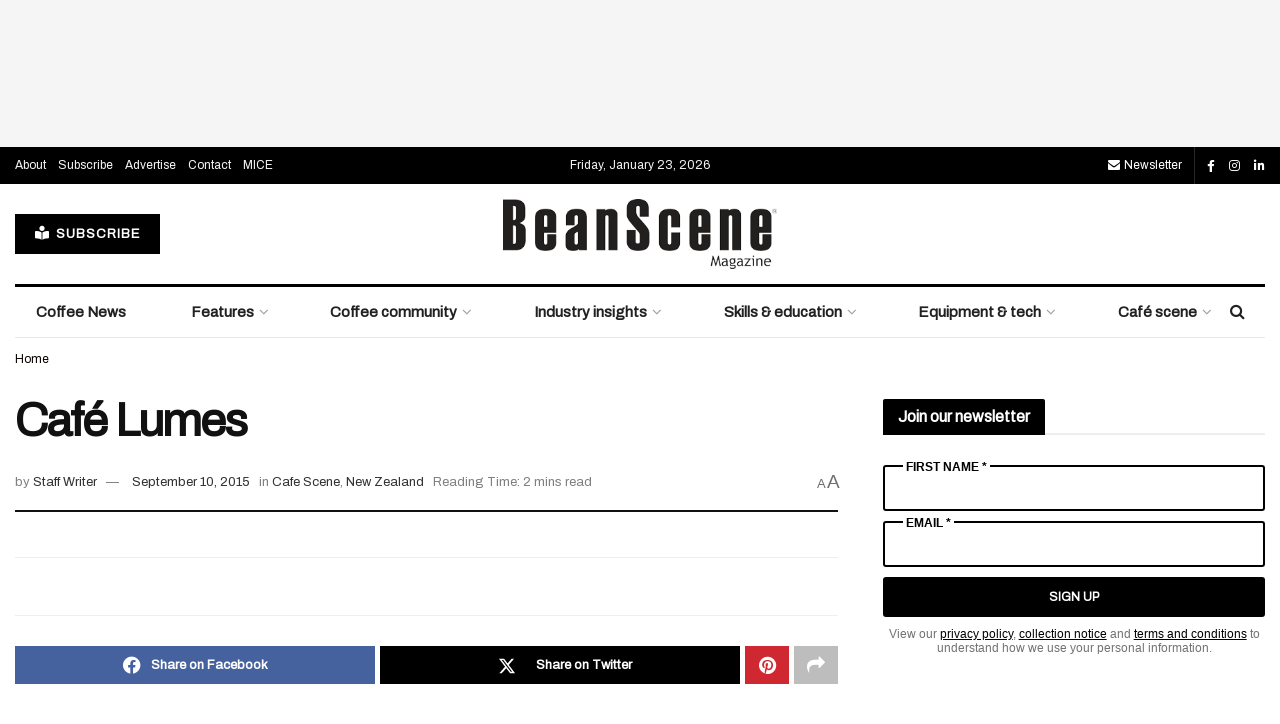

--- FILE ---
content_type: text/html; charset=UTF-8
request_url: https://www.beanscenemag.com.au/cafe-lumes/
body_size: 38518
content:
<!doctype html>
<!--[if lt IE 7]> <html class="no-js lt-ie9 lt-ie8 lt-ie7" lang="en-US"> <![endif]-->
<!--[if IE 7]>    <html class="no-js lt-ie9 lt-ie8" lang="en-US"> <![endif]-->
<!--[if IE 8]>    <html class="no-js lt-ie9" lang="en-US"> <![endif]-->
<!--[if IE 9]>    <html class="no-js lt-ie10" lang="en-US"> <![endif]-->
<!--[if gt IE 8]><!--> <html class="no-js" lang="en-US"> <!--<![endif]-->
<head>
    <meta http-equiv="Content-Type" content="text/html; charset=UTF-8" />
    <meta name='viewport' content='width=device-width, initial-scale=1, user-scalable=yes' />
    <link rel="profile" href="http://gmpg.org/xfn/11" />
    <link rel="pingback" href="https://www.beanscenemag.com.au/xmlrpc.php" />
    <meta name='robots' content='index, follow, max-image-preview:large, max-snippet:-1, max-video-preview:-1' />
	<style>img:is([sizes="auto" i], [sizes^="auto," i]) { contain-intrinsic-size: 3000px 1500px }</style>
				<script type="text/javascript">
			  var jnews_ajax_url = '/?ajax-request=jnews'
			</script>
			<script type="text/javascript">;window.jnews=window.jnews||{},window.jnews.library=window.jnews.library||{},window.jnews.library=function(){"use strict";var e=this;e.win=window,e.doc=document,e.noop=function(){},e.globalBody=e.doc.getElementsByTagName("body")[0],e.globalBody=e.globalBody?e.globalBody:e.doc,e.win.jnewsDataStorage=e.win.jnewsDataStorage||{_storage:new WeakMap,put:function(e,t,n){this._storage.has(e)||this._storage.set(e,new Map),this._storage.get(e).set(t,n)},get:function(e,t){return this._storage.get(e).get(t)},has:function(e,t){return this._storage.has(e)&&this._storage.get(e).has(t)},remove:function(e,t){var n=this._storage.get(e).delete(t);return 0===!this._storage.get(e).size&&this._storage.delete(e),n}},e.windowWidth=function(){return e.win.innerWidth||e.docEl.clientWidth||e.globalBody.clientWidth},e.windowHeight=function(){return e.win.innerHeight||e.docEl.clientHeight||e.globalBody.clientHeight},e.requestAnimationFrame=e.win.requestAnimationFrame||e.win.webkitRequestAnimationFrame||e.win.mozRequestAnimationFrame||e.win.msRequestAnimationFrame||window.oRequestAnimationFrame||function(e){return setTimeout(e,1e3/60)},e.cancelAnimationFrame=e.win.cancelAnimationFrame||e.win.webkitCancelAnimationFrame||e.win.webkitCancelRequestAnimationFrame||e.win.mozCancelAnimationFrame||e.win.msCancelRequestAnimationFrame||e.win.oCancelRequestAnimationFrame||function(e){clearTimeout(e)},e.classListSupport="classList"in document.createElement("_"),e.hasClass=e.classListSupport?function(e,t){return e.classList.contains(t)}:function(e,t){return e.className.indexOf(t)>=0},e.addClass=e.classListSupport?function(t,n){e.hasClass(t,n)||t.classList.add(n)}:function(t,n){e.hasClass(t,n)||(t.className+=" "+n)},e.removeClass=e.classListSupport?function(t,n){e.hasClass(t,n)&&t.classList.remove(n)}:function(t,n){e.hasClass(t,n)&&(t.className=t.className.replace(n,""))},e.objKeys=function(e){var t=[];for(var n in e)Object.prototype.hasOwnProperty.call(e,n)&&t.push(n);return t},e.isObjectSame=function(e,t){var n=!0;return JSON.stringify(e)!==JSON.stringify(t)&&(n=!1),n},e.extend=function(){for(var e,t,n,o=arguments[0]||{},i=1,a=arguments.length;i<a;i++)if(null!==(e=arguments[i]))for(t in e)o!==(n=e[t])&&void 0!==n&&(o[t]=n);return o},e.dataStorage=e.win.jnewsDataStorage,e.isVisible=function(e){return 0!==e.offsetWidth&&0!==e.offsetHeight||e.getBoundingClientRect().length},e.getHeight=function(e){return e.offsetHeight||e.clientHeight||e.getBoundingClientRect().height},e.getWidth=function(e){return e.offsetWidth||e.clientWidth||e.getBoundingClientRect().width},e.supportsPassive=!1;try{var t=Object.defineProperty({},"passive",{get:function(){e.supportsPassive=!0}});"createEvent"in e.doc?e.win.addEventListener("test",null,t):"fireEvent"in e.doc&&e.win.attachEvent("test",null)}catch(e){}e.passiveOption=!!e.supportsPassive&&{passive:!0},e.setStorage=function(e,t){e="jnews-"+e;var n={expired:Math.floor(((new Date).getTime()+432e5)/1e3)};t=Object.assign(n,t);localStorage.setItem(e,JSON.stringify(t))},e.getStorage=function(e){e="jnews-"+e;var t=localStorage.getItem(e);return null!==t&&0<t.length?JSON.parse(localStorage.getItem(e)):{}},e.expiredStorage=function(){var t,n="jnews-";for(var o in localStorage)o.indexOf(n)>-1&&"undefined"!==(t=e.getStorage(o.replace(n,""))).expired&&t.expired<Math.floor((new Date).getTime()/1e3)&&localStorage.removeItem(o)},e.addEvents=function(t,n,o){for(var i in n){var a=["touchstart","touchmove"].indexOf(i)>=0&&!o&&e.passiveOption;"createEvent"in e.doc?t.addEventListener(i,n[i],a):"fireEvent"in e.doc&&t.attachEvent("on"+i,n[i])}},e.removeEvents=function(t,n){for(var o in n)"createEvent"in e.doc?t.removeEventListener(o,n[o]):"fireEvent"in e.doc&&t.detachEvent("on"+o,n[o])},e.triggerEvents=function(t,n,o){var i;o=o||{detail:null};return"createEvent"in e.doc?(!(i=e.doc.createEvent("CustomEvent")||new CustomEvent(n)).initCustomEvent||i.initCustomEvent(n,!0,!1,o),void t.dispatchEvent(i)):"fireEvent"in e.doc?((i=e.doc.createEventObject()).eventType=n,void t.fireEvent("on"+i.eventType,i)):void 0},e.getParents=function(t,n){void 0===n&&(n=e.doc);for(var o=[],i=t.parentNode,a=!1;!a;)if(i){var r=i;r.querySelectorAll(n).length?a=!0:(o.push(r),i=r.parentNode)}else o=[],a=!0;return o},e.forEach=function(e,t,n){for(var o=0,i=e.length;o<i;o++)t.call(n,e[o],o)},e.getText=function(e){return e.innerText||e.textContent},e.setText=function(e,t){var n="object"==typeof t?t.innerText||t.textContent:t;e.innerText&&(e.innerText=n),e.textContent&&(e.textContent=n)},e.httpBuildQuery=function(t){return e.objKeys(t).reduce(function t(n){var o=arguments.length>1&&void 0!==arguments[1]?arguments[1]:null;return function(i,a){var r=n[a];a=encodeURIComponent(a);var s=o?"".concat(o,"[").concat(a,"]"):a;return null==r||"function"==typeof r?(i.push("".concat(s,"=")),i):["number","boolean","string"].includes(typeof r)?(i.push("".concat(s,"=").concat(encodeURIComponent(r))),i):(i.push(e.objKeys(r).reduce(t(r,s),[]).join("&")),i)}}(t),[]).join("&")},e.get=function(t,n,o,i){return o="function"==typeof o?o:e.noop,e.ajax("GET",t,n,o,i)},e.post=function(t,n,o,i){return o="function"==typeof o?o:e.noop,e.ajax("POST",t,n,o,i)},e.ajax=function(t,n,o,i,a){var r=new XMLHttpRequest,s=n,c=e.httpBuildQuery(o);if(t=-1!=["GET","POST"].indexOf(t)?t:"GET",r.open(t,s+("GET"==t?"?"+c:""),!0),"POST"==t&&r.setRequestHeader("Content-type","application/x-www-form-urlencoded"),r.setRequestHeader("X-Requested-With","XMLHttpRequest"),r.onreadystatechange=function(){4===r.readyState&&200<=r.status&&300>r.status&&"function"==typeof i&&i.call(void 0,r.response)},void 0!==a&&!a){return{xhr:r,send:function(){r.send("POST"==t?c:null)}}}return r.send("POST"==t?c:null),{xhr:r}},e.scrollTo=function(t,n,o){function i(e,t,n){this.start=this.position(),this.change=e-this.start,this.currentTime=0,this.increment=20,this.duration=void 0===n?500:n,this.callback=t,this.finish=!1,this.animateScroll()}return Math.easeInOutQuad=function(e,t,n,o){return(e/=o/2)<1?n/2*e*e+t:-n/2*(--e*(e-2)-1)+t},i.prototype.stop=function(){this.finish=!0},i.prototype.move=function(t){e.doc.documentElement.scrollTop=t,e.globalBody.parentNode.scrollTop=t,e.globalBody.scrollTop=t},i.prototype.position=function(){return e.doc.documentElement.scrollTop||e.globalBody.parentNode.scrollTop||e.globalBody.scrollTop},i.prototype.animateScroll=function(){this.currentTime+=this.increment;var t=Math.easeInOutQuad(this.currentTime,this.start,this.change,this.duration);this.move(t),this.currentTime<this.duration&&!this.finish?e.requestAnimationFrame.call(e.win,this.animateScroll.bind(this)):this.callback&&"function"==typeof this.callback&&this.callback()},new i(t,n,o)},e.unwrap=function(t){var n,o=t;e.forEach(t,(function(e,t){n?n+=e:n=e})),o.replaceWith(n)},e.performance={start:function(e){performance.mark(e+"Start")},stop:function(e){performance.mark(e+"End"),performance.measure(e,e+"Start",e+"End")}},e.fps=function(){var t=0,n=0,o=0;!function(){var i=t=0,a=0,r=0,s=document.getElementById("fpsTable"),c=function(t){void 0===document.getElementsByTagName("body")[0]?e.requestAnimationFrame.call(e.win,(function(){c(t)})):document.getElementsByTagName("body")[0].appendChild(t)};null===s&&((s=document.createElement("div")).style.position="fixed",s.style.top="120px",s.style.left="10px",s.style.width="100px",s.style.height="20px",s.style.border="1px solid black",s.style.fontSize="11px",s.style.zIndex="100000",s.style.backgroundColor="white",s.id="fpsTable",c(s));var l=function(){o++,n=Date.now(),(a=(o/(r=(n-t)/1e3)).toPrecision(2))!=i&&(i=a,s.innerHTML=i+"fps"),1<r&&(t=n,o=0),e.requestAnimationFrame.call(e.win,l)};l()}()},e.instr=function(e,t){for(var n=0;n<t.length;n++)if(-1!==e.toLowerCase().indexOf(t[n].toLowerCase()))return!0},e.winLoad=function(t,n){function o(o){if("complete"===e.doc.readyState||"interactive"===e.doc.readyState)return!o||n?setTimeout(t,n||1):t(o),1}o()||e.addEvents(e.win,{load:o})},e.docReady=function(t,n){function o(o){if("complete"===e.doc.readyState||"interactive"===e.doc.readyState)return!o||n?setTimeout(t,n||1):t(o),1}o()||e.addEvents(e.doc,{DOMContentLoaded:o})},e.fireOnce=function(){e.docReady((function(){e.assets=e.assets||[],e.assets.length&&(e.boot(),e.load_assets())}),50)},e.boot=function(){e.length&&e.doc.querySelectorAll("style[media]").forEach((function(e){"not all"==e.getAttribute("media")&&e.removeAttribute("media")}))},e.create_js=function(t,n){var o=e.doc.createElement("script");switch(o.setAttribute("src",t),n){case"defer":o.setAttribute("defer",!0);break;case"async":o.setAttribute("async",!0);break;case"deferasync":o.setAttribute("defer",!0),o.setAttribute("async",!0)}e.globalBody.appendChild(o)},e.load_assets=function(){"object"==typeof e.assets&&e.forEach(e.assets.slice(0),(function(t,n){var o="";t.defer&&(o+="defer"),t.async&&(o+="async"),e.create_js(t.url,o);var i=e.assets.indexOf(t);i>-1&&e.assets.splice(i,1)})),e.assets=jnewsoption.au_scripts=window.jnewsads=[]},e.setCookie=function(e,t,n){var o="";if(n){var i=new Date;i.setTime(i.getTime()+24*n*60*60*1e3),o="; expires="+i.toUTCString()}document.cookie=e+"="+(t||"")+o+"; path=/"},e.getCookie=function(e){for(var t=e+"=",n=document.cookie.split(";"),o=0;o<n.length;o++){for(var i=n[o];" "==i.charAt(0);)i=i.substring(1,i.length);if(0==i.indexOf(t))return i.substring(t.length,i.length)}return null},e.eraseCookie=function(e){document.cookie=e+"=; Path=/; Expires=Thu, 01 Jan 1970 00:00:01 GMT;"},e.docReady((function(){e.globalBody=e.globalBody==e.doc?e.doc.getElementsByTagName("body")[0]:e.globalBody,e.globalBody=e.globalBody?e.globalBody:e.doc})),e.winLoad((function(){e.winLoad((function(){var t=!1;if(void 0!==window.jnewsadmin)if(void 0!==window.file_version_checker){var n=e.objKeys(window.file_version_checker);n.length?n.forEach((function(e){t||"10.0.4"===window.file_version_checker[e]||(t=!0)})):t=!0}else t=!0;t&&(window.jnewsHelper.getMessage(),window.jnewsHelper.getNotice())}),2500)}))},window.jnews.library=new window.jnews.library;</script>
	<!-- This site is optimized with the Yoast SEO plugin v26.7 - https://yoast.com/wordpress/plugins/seo/ -->
	<title>Café Lumes - BeanScene</title>
<link data-rocket-preload as="style" href="https://fonts.googleapis.com/css?family=Archivo%3Areguler&#038;display=swap" rel="preload">
<link href="https://fonts.googleapis.com/css?family=Archivo%3Areguler&#038;display=swap" media="print" onload="this.media=&#039;all&#039;" rel="stylesheet">
<noscript data-wpr-hosted-gf-parameters=""><link rel="stylesheet" href="https://fonts.googleapis.com/css?family=Archivo%3Areguler&#038;display=swap"></noscript>
	<link rel="canonical" href="https://www.beanscenemag.com.au/cafe-lumes/" />
	<meta property="og:locale" content="en_US" />
	<meta property="og:type" content="article" />
	<meta property="og:title" content="Café Lumes - BeanScene" />
	<meta property="og:description" content="Christchurch coffee lovers have double the reason to step inside Café Lumes’ warehouse-inspired coffee house. First, the coffee is roasted fresh on-site, and second, Owner David Pai always has an eclectic range of beats pumping from the speakers, ranging from jazz to alternative, and anything “funky” as David puts it. David worked as a music [&hellip;]" />
	<meta property="og:url" content="https://www.beanscenemag.com.au/cafe-lumes/" />
	<meta property="og:site_name" content="BeanScene" />
	<meta property="article:published_time" content="2015-09-10T21:08:00+00:00" />
	<meta property="article:modified_time" content="2017-12-11T22:00:08+00:00" />
	<meta name="author" content="Staff Writer" />
	<meta name="twitter:card" content="summary_large_image" />
	<meta name="twitter:label1" content="Written by" />
	<meta name="twitter:data1" content="Staff Writer" />
	<meta name="twitter:label2" content="Est. reading time" />
	<meta name="twitter:data2" content="2 minutes" />
	<script type="application/ld+json" class="yoast-schema-graph">{"@context":"https://schema.org","@graph":[{"@type":"Article","@id":"https://www.beanscenemag.com.au/cafe-lumes/#article","isPartOf":{"@id":"https://www.beanscenemag.com.au/cafe-lumes/"},"author":{"name":"Staff Writer","@id":"https://www.beanscenemag.com.au/#/schema/person/8dfaa06d697277aa68171eb5bde4bdc3"},"headline":"Café Lumes","datePublished":"2015-09-10T21:08:00+00:00","dateModified":"2017-12-11T22:00:08+00:00","mainEntityOfPage":{"@id":"https://www.beanscenemag.com.au/cafe-lumes/"},"wordCount":366,"commentCount":0,"image":{"@id":"https://www.beanscenemag.com.au/cafe-lumes/#primaryimage"},"thumbnailUrl":"","articleSection":["Cafe Scene","New Zealand"],"inLanguage":"en-US","potentialAction":[{"@type":"CommentAction","name":"Comment","target":["https://www.beanscenemag.com.au/cafe-lumes/#respond"]}]},{"@type":"WebPage","@id":"https://www.beanscenemag.com.au/cafe-lumes/","url":"https://www.beanscenemag.com.au/cafe-lumes/","name":"Café Lumes - BeanScene","isPartOf":{"@id":"https://www.beanscenemag.com.au/#website"},"primaryImageOfPage":{"@id":"https://www.beanscenemag.com.au/cafe-lumes/#primaryimage"},"image":{"@id":"https://www.beanscenemag.com.au/cafe-lumes/#primaryimage"},"thumbnailUrl":"","datePublished":"2015-09-10T21:08:00+00:00","dateModified":"2017-12-11T22:00:08+00:00","author":{"@id":"https://www.beanscenemag.com.au/#/schema/person/8dfaa06d697277aa68171eb5bde4bdc3"},"breadcrumb":{"@id":"https://www.beanscenemag.com.au/cafe-lumes/#breadcrumb"},"inLanguage":"en-US","potentialAction":[{"@type":"ReadAction","target":["https://www.beanscenemag.com.au/cafe-lumes/"]}]},{"@type":"ImageObject","inLanguage":"en-US","@id":"https://www.beanscenemag.com.au/cafe-lumes/#primaryimage","url":"","contentUrl":""},{"@type":"BreadcrumbList","@id":"https://www.beanscenemag.com.au/cafe-lumes/#breadcrumb","itemListElement":[{"@type":"ListItem","position":1,"name":"Home","item":"https://www.beanscenemag.com.au/"},{"@type":"ListItem","position":2,"name":"Café Lumes"}]},{"@type":"WebSite","@id":"https://www.beanscenemag.com.au/#website","url":"https://www.beanscenemag.com.au/","name":"BeanScene","description":"Magazine","potentialAction":[{"@type":"SearchAction","target":{"@type":"EntryPoint","urlTemplate":"https://www.beanscenemag.com.au/?s={search_term_string}"},"query-input":{"@type":"PropertyValueSpecification","valueRequired":true,"valueName":"search_term_string"}}],"inLanguage":"en-US"},{"@type":"Person","@id":"https://www.beanscenemag.com.au/#/schema/person/8dfaa06d697277aa68171eb5bde4bdc3","name":"Staff Writer","image":{"@type":"ImageObject","inLanguage":"en-US","@id":"https://www.beanscenemag.com.au/#/schema/person/image/","url":"https://secure.gravatar.com/avatar/dacabfaf643ff408d5af443c1dbc7711bb2c8827d7673a08a012f72c398e4d3e?s=96&d=mm&r=g","contentUrl":"https://secure.gravatar.com/avatar/dacabfaf643ff408d5af443c1dbc7711bb2c8827d7673a08a012f72c398e4d3e?s=96&d=mm&r=g","caption":"Staff Writer"},"url":"https://www.beanscenemag.com.au/author/pcm_admin/"}]}</script>
	<!-- / Yoast SEO plugin. -->


<link rel='dns-prefetch' href='//www.beanscenemag.com.au' />
<link rel='dns-prefetch' href='//www.googletagmanager.com' />
<link rel='dns-prefetch' href='//cdn.pcmcloud.com' />
<link rel='dns-prefetch' href='//securepubads.g.doubleclick.net' />
<link rel='dns-prefetch' href='//use.fontawesome.com' />
<link rel='dns-prefetch' href='//fonts.googleapis.com' />
<link rel='preconnect' href='https://fonts.gstatic.com' />
<link rel="alternate" type="application/rss+xml" title="BeanScene &raquo; Feed" href="https://www.beanscenemag.com.au/feed/" />
<link rel="alternate" type="application/rss+xml" title="BeanScene &raquo; Comments Feed" href="https://www.beanscenemag.com.au/comments/feed/" />
<link rel="alternate" type="application/rss+xml" title="BeanScene &raquo; Café Lumes Comments Feed" href="https://www.beanscenemag.com.au/cafe-lumes/feed/" />
<script type="text/javascript">
/* <![CDATA[ */
window._wpemojiSettings = {"baseUrl":"https:\/\/s.w.org\/images\/core\/emoji\/16.0.1\/72x72\/","ext":".png","svgUrl":"https:\/\/s.w.org\/images\/core\/emoji\/16.0.1\/svg\/","svgExt":".svg","source":{"concatemoji":"https:\/\/www.beanscenemag.com.au\/wp-includes\/js\/wp-emoji-release.min.js?ver=3ce375bd6d91cb09db3b926d11744ecb"}};
/*! This file is auto-generated */
!function(s,n){var o,i,e;function c(e){try{var t={supportTests:e,timestamp:(new Date).valueOf()};sessionStorage.setItem(o,JSON.stringify(t))}catch(e){}}function p(e,t,n){e.clearRect(0,0,e.canvas.width,e.canvas.height),e.fillText(t,0,0);var t=new Uint32Array(e.getImageData(0,0,e.canvas.width,e.canvas.height).data),a=(e.clearRect(0,0,e.canvas.width,e.canvas.height),e.fillText(n,0,0),new Uint32Array(e.getImageData(0,0,e.canvas.width,e.canvas.height).data));return t.every(function(e,t){return e===a[t]})}function u(e,t){e.clearRect(0,0,e.canvas.width,e.canvas.height),e.fillText(t,0,0);for(var n=e.getImageData(16,16,1,1),a=0;a<n.data.length;a++)if(0!==n.data[a])return!1;return!0}function f(e,t,n,a){switch(t){case"flag":return n(e,"\ud83c\udff3\ufe0f\u200d\u26a7\ufe0f","\ud83c\udff3\ufe0f\u200b\u26a7\ufe0f")?!1:!n(e,"\ud83c\udde8\ud83c\uddf6","\ud83c\udde8\u200b\ud83c\uddf6")&&!n(e,"\ud83c\udff4\udb40\udc67\udb40\udc62\udb40\udc65\udb40\udc6e\udb40\udc67\udb40\udc7f","\ud83c\udff4\u200b\udb40\udc67\u200b\udb40\udc62\u200b\udb40\udc65\u200b\udb40\udc6e\u200b\udb40\udc67\u200b\udb40\udc7f");case"emoji":return!a(e,"\ud83e\udedf")}return!1}function g(e,t,n,a){var r="undefined"!=typeof WorkerGlobalScope&&self instanceof WorkerGlobalScope?new OffscreenCanvas(300,150):s.createElement("canvas"),o=r.getContext("2d",{willReadFrequently:!0}),i=(o.textBaseline="top",o.font="600 32px Arial",{});return e.forEach(function(e){i[e]=t(o,e,n,a)}),i}function t(e){var t=s.createElement("script");t.src=e,t.defer=!0,s.head.appendChild(t)}"undefined"!=typeof Promise&&(o="wpEmojiSettingsSupports",i=["flag","emoji"],n.supports={everything:!0,everythingExceptFlag:!0},e=new Promise(function(e){s.addEventListener("DOMContentLoaded",e,{once:!0})}),new Promise(function(t){var n=function(){try{var e=JSON.parse(sessionStorage.getItem(o));if("object"==typeof e&&"number"==typeof e.timestamp&&(new Date).valueOf()<e.timestamp+604800&&"object"==typeof e.supportTests)return e.supportTests}catch(e){}return null}();if(!n){if("undefined"!=typeof Worker&&"undefined"!=typeof OffscreenCanvas&&"undefined"!=typeof URL&&URL.createObjectURL&&"undefined"!=typeof Blob)try{var e="postMessage("+g.toString()+"("+[JSON.stringify(i),f.toString(),p.toString(),u.toString()].join(",")+"));",a=new Blob([e],{type:"text/javascript"}),r=new Worker(URL.createObjectURL(a),{name:"wpTestEmojiSupports"});return void(r.onmessage=function(e){c(n=e.data),r.terminate(),t(n)})}catch(e){}c(n=g(i,f,p,u))}t(n)}).then(function(e){for(var t in e)n.supports[t]=e[t],n.supports.everything=n.supports.everything&&n.supports[t],"flag"!==t&&(n.supports.everythingExceptFlag=n.supports.everythingExceptFlag&&n.supports[t]);n.supports.everythingExceptFlag=n.supports.everythingExceptFlag&&!n.supports.flag,n.DOMReady=!1,n.readyCallback=function(){n.DOMReady=!0}}).then(function(){return e}).then(function(){var e;n.supports.everything||(n.readyCallback(),(e=n.source||{}).concatemoji?t(e.concatemoji):e.wpemoji&&e.twemoji&&(t(e.twemoji),t(e.wpemoji)))}))}((window,document),window._wpemojiSettings);
/* ]]> */
</script>
<style id='wp-emoji-styles-inline-css' type='text/css'>

	img.wp-smiley, img.emoji {
		display: inline !important;
		border: none !important;
		box-shadow: none !important;
		height: 1em !important;
		width: 1em !important;
		margin: 0 0.07em !important;
		vertical-align: -0.1em !important;
		background: none !important;
		padding: 0 !important;
	}
</style>
<link rel='stylesheet' id='wp-block-library-css' href='https://www.beanscenemag.com.au/wp-includes/css/dist/block-library/style.min.css?ver=3ce375bd6d91cb09db3b926d11744ecb' type='text/css' media='all' />
<style id='classic-theme-styles-inline-css' type='text/css'>
/*! This file is auto-generated */
.wp-block-button__link{color:#fff;background-color:#32373c;border-radius:9999px;box-shadow:none;text-decoration:none;padding:calc(.667em + 2px) calc(1.333em + 2px);font-size:1.125em}.wp-block-file__button{background:#32373c;color:#fff;text-decoration:none}
</style>
<style id='font-awesome-svg-styles-default-inline-css' type='text/css'>
.svg-inline--fa {
  display: inline-block;
  height: 1em;
  overflow: visible;
  vertical-align: -.125em;
}
</style>
<link data-minify="1" rel='stylesheet' id='font-awesome-svg-styles-css' href='https://www.beanscenemag.com.au/wp-content/cache/min/1/wp-content/uploads/font-awesome/v6.4.2/css/svg-with-js.css?ver=1768951134' type='text/css' media='all' />
<style id='font-awesome-svg-styles-inline-css' type='text/css'>
   .wp-block-font-awesome-icon svg::before,
   .wp-rich-text-font-awesome-icon svg::before {content: unset;}
</style>
<style id='global-styles-inline-css' type='text/css'>
:root{--wp--preset--aspect-ratio--square: 1;--wp--preset--aspect-ratio--4-3: 4/3;--wp--preset--aspect-ratio--3-4: 3/4;--wp--preset--aspect-ratio--3-2: 3/2;--wp--preset--aspect-ratio--2-3: 2/3;--wp--preset--aspect-ratio--16-9: 16/9;--wp--preset--aspect-ratio--9-16: 9/16;--wp--preset--color--black: #000000;--wp--preset--color--cyan-bluish-gray: #abb8c3;--wp--preset--color--white: #ffffff;--wp--preset--color--pale-pink: #f78da7;--wp--preset--color--vivid-red: #cf2e2e;--wp--preset--color--luminous-vivid-orange: #ff6900;--wp--preset--color--luminous-vivid-amber: #fcb900;--wp--preset--color--light-green-cyan: #7bdcb5;--wp--preset--color--vivid-green-cyan: #00d084;--wp--preset--color--pale-cyan-blue: #8ed1fc;--wp--preset--color--vivid-cyan-blue: #0693e3;--wp--preset--color--vivid-purple: #9b51e0;--wp--preset--gradient--vivid-cyan-blue-to-vivid-purple: linear-gradient(135deg,rgba(6,147,227,1) 0%,rgb(155,81,224) 100%);--wp--preset--gradient--light-green-cyan-to-vivid-green-cyan: linear-gradient(135deg,rgb(122,220,180) 0%,rgb(0,208,130) 100%);--wp--preset--gradient--luminous-vivid-amber-to-luminous-vivid-orange: linear-gradient(135deg,rgba(252,185,0,1) 0%,rgba(255,105,0,1) 100%);--wp--preset--gradient--luminous-vivid-orange-to-vivid-red: linear-gradient(135deg,rgba(255,105,0,1) 0%,rgb(207,46,46) 100%);--wp--preset--gradient--very-light-gray-to-cyan-bluish-gray: linear-gradient(135deg,rgb(238,238,238) 0%,rgb(169,184,195) 100%);--wp--preset--gradient--cool-to-warm-spectrum: linear-gradient(135deg,rgb(74,234,220) 0%,rgb(151,120,209) 20%,rgb(207,42,186) 40%,rgb(238,44,130) 60%,rgb(251,105,98) 80%,rgb(254,248,76) 100%);--wp--preset--gradient--blush-light-purple: linear-gradient(135deg,rgb(255,206,236) 0%,rgb(152,150,240) 100%);--wp--preset--gradient--blush-bordeaux: linear-gradient(135deg,rgb(254,205,165) 0%,rgb(254,45,45) 50%,rgb(107,0,62) 100%);--wp--preset--gradient--luminous-dusk: linear-gradient(135deg,rgb(255,203,112) 0%,rgb(199,81,192) 50%,rgb(65,88,208) 100%);--wp--preset--gradient--pale-ocean: linear-gradient(135deg,rgb(255,245,203) 0%,rgb(182,227,212) 50%,rgb(51,167,181) 100%);--wp--preset--gradient--electric-grass: linear-gradient(135deg,rgb(202,248,128) 0%,rgb(113,206,126) 100%);--wp--preset--gradient--midnight: linear-gradient(135deg,rgb(2,3,129) 0%,rgb(40,116,252) 100%);--wp--preset--font-size--small: 13px;--wp--preset--font-size--medium: 20px;--wp--preset--font-size--large: 36px;--wp--preset--font-size--x-large: 42px;--wp--preset--spacing--20: 0.44rem;--wp--preset--spacing--30: 0.67rem;--wp--preset--spacing--40: 1rem;--wp--preset--spacing--50: 1.5rem;--wp--preset--spacing--60: 2.25rem;--wp--preset--spacing--70: 3.38rem;--wp--preset--spacing--80: 5.06rem;--wp--preset--shadow--natural: 6px 6px 9px rgba(0, 0, 0, 0.2);--wp--preset--shadow--deep: 12px 12px 50px rgba(0, 0, 0, 0.4);--wp--preset--shadow--sharp: 6px 6px 0px rgba(0, 0, 0, 0.2);--wp--preset--shadow--outlined: 6px 6px 0px -3px rgba(255, 255, 255, 1), 6px 6px rgba(0, 0, 0, 1);--wp--preset--shadow--crisp: 6px 6px 0px rgba(0, 0, 0, 1);}:where(.is-layout-flex){gap: 0.5em;}:where(.is-layout-grid){gap: 0.5em;}body .is-layout-flex{display: flex;}.is-layout-flex{flex-wrap: wrap;align-items: center;}.is-layout-flex > :is(*, div){margin: 0;}body .is-layout-grid{display: grid;}.is-layout-grid > :is(*, div){margin: 0;}:where(.wp-block-columns.is-layout-flex){gap: 2em;}:where(.wp-block-columns.is-layout-grid){gap: 2em;}:where(.wp-block-post-template.is-layout-flex){gap: 1.25em;}:where(.wp-block-post-template.is-layout-grid){gap: 1.25em;}.has-black-color{color: var(--wp--preset--color--black) !important;}.has-cyan-bluish-gray-color{color: var(--wp--preset--color--cyan-bluish-gray) !important;}.has-white-color{color: var(--wp--preset--color--white) !important;}.has-pale-pink-color{color: var(--wp--preset--color--pale-pink) !important;}.has-vivid-red-color{color: var(--wp--preset--color--vivid-red) !important;}.has-luminous-vivid-orange-color{color: var(--wp--preset--color--luminous-vivid-orange) !important;}.has-luminous-vivid-amber-color{color: var(--wp--preset--color--luminous-vivid-amber) !important;}.has-light-green-cyan-color{color: var(--wp--preset--color--light-green-cyan) !important;}.has-vivid-green-cyan-color{color: var(--wp--preset--color--vivid-green-cyan) !important;}.has-pale-cyan-blue-color{color: var(--wp--preset--color--pale-cyan-blue) !important;}.has-vivid-cyan-blue-color{color: var(--wp--preset--color--vivid-cyan-blue) !important;}.has-vivid-purple-color{color: var(--wp--preset--color--vivid-purple) !important;}.has-black-background-color{background-color: var(--wp--preset--color--black) !important;}.has-cyan-bluish-gray-background-color{background-color: var(--wp--preset--color--cyan-bluish-gray) !important;}.has-white-background-color{background-color: var(--wp--preset--color--white) !important;}.has-pale-pink-background-color{background-color: var(--wp--preset--color--pale-pink) !important;}.has-vivid-red-background-color{background-color: var(--wp--preset--color--vivid-red) !important;}.has-luminous-vivid-orange-background-color{background-color: var(--wp--preset--color--luminous-vivid-orange) !important;}.has-luminous-vivid-amber-background-color{background-color: var(--wp--preset--color--luminous-vivid-amber) !important;}.has-light-green-cyan-background-color{background-color: var(--wp--preset--color--light-green-cyan) !important;}.has-vivid-green-cyan-background-color{background-color: var(--wp--preset--color--vivid-green-cyan) !important;}.has-pale-cyan-blue-background-color{background-color: var(--wp--preset--color--pale-cyan-blue) !important;}.has-vivid-cyan-blue-background-color{background-color: var(--wp--preset--color--vivid-cyan-blue) !important;}.has-vivid-purple-background-color{background-color: var(--wp--preset--color--vivid-purple) !important;}.has-black-border-color{border-color: var(--wp--preset--color--black) !important;}.has-cyan-bluish-gray-border-color{border-color: var(--wp--preset--color--cyan-bluish-gray) !important;}.has-white-border-color{border-color: var(--wp--preset--color--white) !important;}.has-pale-pink-border-color{border-color: var(--wp--preset--color--pale-pink) !important;}.has-vivid-red-border-color{border-color: var(--wp--preset--color--vivid-red) !important;}.has-luminous-vivid-orange-border-color{border-color: var(--wp--preset--color--luminous-vivid-orange) !important;}.has-luminous-vivid-amber-border-color{border-color: var(--wp--preset--color--luminous-vivid-amber) !important;}.has-light-green-cyan-border-color{border-color: var(--wp--preset--color--light-green-cyan) !important;}.has-vivid-green-cyan-border-color{border-color: var(--wp--preset--color--vivid-green-cyan) !important;}.has-pale-cyan-blue-border-color{border-color: var(--wp--preset--color--pale-cyan-blue) !important;}.has-vivid-cyan-blue-border-color{border-color: var(--wp--preset--color--vivid-cyan-blue) !important;}.has-vivid-purple-border-color{border-color: var(--wp--preset--color--vivid-purple) !important;}.has-vivid-cyan-blue-to-vivid-purple-gradient-background{background: var(--wp--preset--gradient--vivid-cyan-blue-to-vivid-purple) !important;}.has-light-green-cyan-to-vivid-green-cyan-gradient-background{background: var(--wp--preset--gradient--light-green-cyan-to-vivid-green-cyan) !important;}.has-luminous-vivid-amber-to-luminous-vivid-orange-gradient-background{background: var(--wp--preset--gradient--luminous-vivid-amber-to-luminous-vivid-orange) !important;}.has-luminous-vivid-orange-to-vivid-red-gradient-background{background: var(--wp--preset--gradient--luminous-vivid-orange-to-vivid-red) !important;}.has-very-light-gray-to-cyan-bluish-gray-gradient-background{background: var(--wp--preset--gradient--very-light-gray-to-cyan-bluish-gray) !important;}.has-cool-to-warm-spectrum-gradient-background{background: var(--wp--preset--gradient--cool-to-warm-spectrum) !important;}.has-blush-light-purple-gradient-background{background: var(--wp--preset--gradient--blush-light-purple) !important;}.has-blush-bordeaux-gradient-background{background: var(--wp--preset--gradient--blush-bordeaux) !important;}.has-luminous-dusk-gradient-background{background: var(--wp--preset--gradient--luminous-dusk) !important;}.has-pale-ocean-gradient-background{background: var(--wp--preset--gradient--pale-ocean) !important;}.has-electric-grass-gradient-background{background: var(--wp--preset--gradient--electric-grass) !important;}.has-midnight-gradient-background{background: var(--wp--preset--gradient--midnight) !important;}.has-small-font-size{font-size: var(--wp--preset--font-size--small) !important;}.has-medium-font-size{font-size: var(--wp--preset--font-size--medium) !important;}.has-large-font-size{font-size: var(--wp--preset--font-size--large) !important;}.has-x-large-font-size{font-size: var(--wp--preset--font-size--x-large) !important;}
:where(.wp-block-post-template.is-layout-flex){gap: 1.25em;}:where(.wp-block-post-template.is-layout-grid){gap: 1.25em;}
:where(.wp-block-columns.is-layout-flex){gap: 2em;}:where(.wp-block-columns.is-layout-grid){gap: 2em;}
:root :where(.wp-block-pullquote){font-size: 1.5em;line-height: 1.6;}
</style>
<link data-minify="1" rel='stylesheet' id='fvp-frontend-css' href='https://www.beanscenemag.com.au/wp-content/cache/min/1/wp-content/plugins/featured-video-plus/styles/frontend.css?ver=1768951134' type='text/css' media='all' />
<link data-minify="1" rel='stylesheet' id='pcm-ads-style-css' href='https://www.beanscenemag.com.au/wp-content/cache/min/1/wp-content/plugins/wordpress-pcm-utilities/assets/css/style.css?ver=1768951134' type='text/css' media='all' />
<link rel='stylesheet' id='jnews-parent-style-css' href='https://www.beanscenemag.com.au/wp-content/themes/jnews/style.css?ver=3ce375bd6d91cb09db3b926d11744ecb' type='text/css' media='all' />
<style id='jnews-parent-style-inline-css' type='text/css'>
:root {
        --logo: url(https://www.beanscenemag.com.au/wp-content/uploads/2017/11/BeanScene-LogoSM_RGB.png);
    }
</style>
<link data-minify="1" rel='stylesheet' id='js_composer_front-css' href='https://www.beanscenemag.com.au/wp-content/cache/min/1/wp-content/plugins/js_composer/assets/css/js_composer.min.css?ver=1768951134' type='text/css' media='all' />
<link rel='stylesheet' id='font-awesome-official-css' href='https://use.fontawesome.com/releases/v6.4.2/css/all.css' type='text/css' media='all' integrity="sha384-blOohCVdhjmtROpu8+CfTnUWham9nkX7P7OZQMst+RUnhtoY/9qemFAkIKOYxDI3" crossorigin="anonymous" />

<link data-minify="1" rel='stylesheet' id='jnews-frontend-css' href='https://www.beanscenemag.com.au/wp-content/cache/min/1/wp-content/themes/jnews/assets/dist/frontend.min.css?ver=1768951134' type='text/css' media='all' />
<link data-minify="1" rel='stylesheet' id='jnews-js-composer-css' href='https://www.beanscenemag.com.au/wp-content/cache/min/1/wp-content/themes/jnews/assets/css/js-composer-frontend.css?ver=1768951134' type='text/css' media='all' />
<link data-minify="1" rel='stylesheet' id='jnews-style-css' href='https://www.beanscenemag.com.au/wp-content/cache/min/1/wp-content/themes/jnews-child/style.css?ver=1768951134' type='text/css' media='all' />
<link data-minify="1" rel='stylesheet' id='jnews-darkmode-css' href='https://www.beanscenemag.com.au/wp-content/cache/min/1/wp-content/themes/jnews/assets/css/darkmode.css?ver=1768951134' type='text/css' media='all' />
<link data-minify="1" rel='stylesheet' id='jnews-scheme-css' href='https://www.beanscenemag.com.au/wp-content/cache/min/1/wp-content/uploads/jnews/scheme.css?ver=1768951134' type='text/css' media='all' />
<style id='rocket-lazyload-inline-css' type='text/css'>
.rll-youtube-player{position:relative;padding-bottom:56.23%;height:0;overflow:hidden;max-width:100%;}.rll-youtube-player:focus-within{outline: 2px solid currentColor;outline-offset: 5px;}.rll-youtube-player iframe{position:absolute;top:0;left:0;width:100%;height:100%;z-index:100;background:0 0}.rll-youtube-player img{bottom:0;display:block;left:0;margin:auto;max-width:100%;width:100%;position:absolute;right:0;top:0;border:none;height:auto;-webkit-transition:.4s all;-moz-transition:.4s all;transition:.4s all}.rll-youtube-player img:hover{-webkit-filter:brightness(75%)}.rll-youtube-player .play{height:100%;width:100%;left:0;top:0;position:absolute;background:url(https://www.beanscenemag.com.au/wp-content/plugins/wp-rocket/assets/img/youtube.png) no-repeat center;background-color: transparent !important;cursor:pointer;border:none;}.wp-embed-responsive .wp-has-aspect-ratio .rll-youtube-player{position:absolute;padding-bottom:0;width:100%;height:100%;top:0;bottom:0;left:0;right:0}
</style>
<link rel='stylesheet' id='font-awesome-official-v4shim-css' href='https://use.fontawesome.com/releases/v6.4.2/css/v4-shims.css' type='text/css' media='all' integrity="sha384-IqMDcR2qh8kGcGdRrxwop5R2GiUY5h8aDR/LhYxPYiXh3sAAGGDkFvFqWgFvTsTd" crossorigin="anonymous" />
<link data-minify="1" rel='stylesheet' id='jnews-select-share-css' href='https://www.beanscenemag.com.au/wp-content/cache/min/1/wp-content/plugins/jnews-social-share/assets/css/plugin.css?ver=1768951147' type='text/css' media='all' />
<script type="text/javascript" src="https://www.beanscenemag.com.au/wp-includes/js/jquery/jquery.min.js?ver=3.7.1" id="jquery-core-js"></script>
<script type="text/javascript" src="https://www.beanscenemag.com.au/wp-includes/js/jquery/jquery-migrate.min.js?ver=3.4.1" id="jquery-migrate-js"></script>
<script type="text/javascript" src="https://www.beanscenemag.com.au/wp-content/plugins/featured-video-plus/js/jquery.fitvids.min.js?ver=master-2015-08" id="jquery.fitvids-js"></script>
<script type="text/javascript" id="fvp-frontend-js-extra">
/* <![CDATA[ */
var fvpdata = {"ajaxurl":"https:\/\/www.beanscenemag.com.au\/wp-admin\/admin-ajax.php","nonce":"23ceab00f6","fitvids":"1","dynamic":"","overlay":"","opacity":"0.75","color":"b","width":"640"};
/* ]]> */
</script>
<script type="text/javascript" src="https://www.beanscenemag.com.au/wp-content/plugins/featured-video-plus/js/frontend.min.js?ver=2.3.3" id="fvp-frontend-js" data-rocket-defer defer></script>
<script type="text/javascript" id="wpgmza_data-js-extra">
/* <![CDATA[ */
var wpgmza_google_api_status = {"message":"Enqueued","code":"ENQUEUED"};
/* ]]> */
</script>
<script data-minify="1" type="text/javascript" src="https://www.beanscenemag.com.au/wp-content/cache/min/1/wp-content/plugins/wp-google-maps/wpgmza_data.js?ver=1765931449" id="wpgmza_data-js" data-rocket-defer defer></script>
<script></script>
<style>
            :root {
                --bitz-accent-color: ;
            }
        </style><script>
            jQuery(document).ready(function(){
                jQuery('p:empty').remove();
                setTimeout(function() {
                    jQuery('p:empty').remove();
                },500);
            });
        </script>
        <script>
            window.dataLayer = window.dataLayer || [];
            window.googletag = window.googletag || {cmd: []};
        </script><script>
                function gtag(){dataLayer.push(arguments);}
                gtag('js', new Date());
                gtag('config', 'G-X27104LWXS');
            </script>
<script type='text/javascript'>
                piAId = '1098153';
                piCId = '48581';
                piHostname = 'pi.pardot.com';

                (function() {
                    function async_load(){
                        var s = document.createElement('script'); s.type = 'text/javascript';
                        s.src = ('https:' == document.location.protocol ? 'https://pi' : 'http://cdn') + '.pardot.com/pd.js';
                        var c = document.getElementsByTagName('script')[0]; c.parentNode.insertBefore(s, c);
                    }
                    if(window.attachEvent) { window.attachEvent('onload', async_load); }
                    else { window.addEventListener('load', async_load, false); }
                })();
            </script><script>(function(d,u,ac){var s=d.createElement('script');s.type='text/javascript';s.src='https://a.omappapi.com/app/js/api.min.js';s.async=true;s.dataset.user=u;s.dataset.account=ac;d.getElementsByTagName('head')[0].appendChild(s);})(document,37733,43370);</script><script>dataLayer.push({ 'gtm.start': new Date().getTime(), event: 'gtm.js' });</script><meta name="generator" content="Powered by WPBakery Page Builder - drag and drop page builder for WordPress."/>
<script type='application/ld+json'>{"@context":"http:\/\/schema.org","@type":"Organization","@id":"https:\/\/www.beanscenemag.com.au\/#organization","url":"https:\/\/www.beanscenemag.com.au\/","name":"","logo":{"@type":"ImageObject","url":""},"sameAs":["https:\/\/www.facebook.com\/BeanSceneCoffeeMag","http:\/\/www.instagram.com\/beanscenemag\/","https:\/\/www.linkedin.com\/showcase\/beanscenemag\/"]}</script>
<script type='application/ld+json'>{"@context":"http:\/\/schema.org","@type":"WebSite","@id":"https:\/\/www.beanscenemag.com.au\/#website","url":"https:\/\/www.beanscenemag.com.au\/","name":"","potentialAction":{"@type":"SearchAction","target":"https:\/\/www.beanscenemag.com.au\/?s={search_term_string}","query-input":"required name=search_term_string"}}</script>
<link rel="icon" href="https://www.beanscenemag.com.au/wp-content/uploads/2015/09/cropped-Bean-Scene-favicon-32x32.png" sizes="32x32" />
<link rel="icon" href="https://www.beanscenemag.com.au/wp-content/uploads/2015/09/cropped-Bean-Scene-favicon-192x192.png" sizes="192x192" />
<link rel="apple-touch-icon" href="https://www.beanscenemag.com.au/wp-content/uploads/2015/09/cropped-Bean-Scene-favicon-180x180.png" />
<meta name="msapplication-TileImage" content="https://www.beanscenemag.com.au/wp-content/uploads/2015/09/cropped-Bean-Scene-favicon-270x270.png" />
<style id="jeg_dynamic_css" type="text/css" data-type="jeg_custom-css">.jeg_container, .jeg_content, .jeg_boxed .jeg_main .jeg_container, .jeg_autoload_separator { background-color : #ffffff; } body { --j-body-color : #0a0000; --j-accent-color : #000000; --j-alt-color : #000000; --j-heading-color : #111111; } body,.jeg_newsfeed_list .tns-outer .tns-controls button,.jeg_filter_button,.owl-carousel .owl-nav div,.jeg_readmore,.jeg_hero_style_7 .jeg_post_meta a,.widget_calendar thead th,.widget_calendar tfoot a,.jeg_socialcounter a,.entry-header .jeg_meta_like a,.entry-header .jeg_meta_comment a,.entry-header .jeg_meta_donation a,.entry-header .jeg_meta_bookmark a,.entry-content tbody tr:hover,.entry-content th,.jeg_splitpost_nav li:hover a,#breadcrumbs a,.jeg_author_socials a:hover,.jeg_footer_content a,.jeg_footer_bottom a,.jeg_cartcontent,.woocommerce .woocommerce-breadcrumb a { color : #0a0000; } a, .jeg_menu_style_5>li>a:hover, .jeg_menu_style_5>li.sfHover>a, .jeg_menu_style_5>li.current-menu-item>a, .jeg_menu_style_5>li.current-menu-ancestor>a, .jeg_navbar .jeg_menu:not(.jeg_main_menu)>li>a:hover, .jeg_midbar .jeg_menu:not(.jeg_main_menu)>li>a:hover, .jeg_side_tabs li.active, .jeg_block_heading_5 strong, .jeg_block_heading_6 strong, .jeg_block_heading_7 strong, .jeg_block_heading_8 strong, .jeg_subcat_list li a:hover, .jeg_subcat_list li button:hover, .jeg_pl_lg_7 .jeg_thumb .jeg_post_category a, .jeg_pl_xs_2:before, .jeg_pl_xs_4 .jeg_postblock_content:before, .jeg_postblock .jeg_post_title a:hover, .jeg_hero_style_6 .jeg_post_title a:hover, .jeg_sidefeed .jeg_pl_xs_3 .jeg_post_title a:hover, .widget_jnews_popular .jeg_post_title a:hover, .jeg_meta_author a, .widget_archive li a:hover, .widget_pages li a:hover, .widget_meta li a:hover, .widget_recent_entries li a:hover, .widget_rss li a:hover, .widget_rss cite, .widget_categories li a:hover, .widget_categories li.current-cat>a, #breadcrumbs a:hover, .jeg_share_count .counts, .commentlist .bypostauthor>.comment-body>.comment-author>.fn, span.required, .jeg_review_title, .bestprice .price, .authorlink a:hover, .jeg_vertical_playlist .jeg_video_playlist_play_icon, .jeg_vertical_playlist .jeg_video_playlist_item.active .jeg_video_playlist_thumbnail:before, .jeg_horizontal_playlist .jeg_video_playlist_play, .woocommerce li.product .pricegroup .button, .widget_display_forums li a:hover, .widget_display_topics li:before, .widget_display_replies li:before, .widget_display_views li:before, .bbp-breadcrumb a:hover, .jeg_mobile_menu li.sfHover>a, .jeg_mobile_menu li a:hover, .split-template-6 .pagenum, .jeg_mobile_menu_style_5>li>a:hover, .jeg_mobile_menu_style_5>li.sfHover>a, .jeg_mobile_menu_style_5>li.current-menu-item>a, .jeg_mobile_menu_style_5>li.current-menu-ancestor>a, .jeg_mobile_menu.jeg_menu_dropdown li.open > div > a { color : #000000; } .jeg_menu_style_1>li>a:before, .jeg_menu_style_2>li>a:before, .jeg_menu_style_3>li>a:before, .jeg_side_toggle, .jeg_slide_caption .jeg_post_category a, .jeg_slider_type_1_wrapper .tns-controls button.tns-next, .jeg_block_heading_1 .jeg_block_title span, .jeg_block_heading_2 .jeg_block_title span, .jeg_block_heading_3, .jeg_block_heading_4 .jeg_block_title span, .jeg_block_heading_6:after, .jeg_pl_lg_box .jeg_post_category a, .jeg_pl_md_box .jeg_post_category a, .jeg_readmore:hover, .jeg_thumb .jeg_post_category a, .jeg_block_loadmore a:hover, .jeg_postblock.alt .jeg_block_loadmore a:hover, .jeg_block_loadmore a.active, .jeg_postblock_carousel_2 .jeg_post_category a, .jeg_heroblock .jeg_post_category a, .jeg_pagenav_1 .page_number.active, .jeg_pagenav_1 .page_number.active:hover, input[type="submit"], .btn, .button, .widget_tag_cloud a:hover, .popularpost_item:hover .jeg_post_title a:before, .jeg_splitpost_4 .page_nav, .jeg_splitpost_5 .page_nav, .jeg_post_via a:hover, .jeg_post_source a:hover, .jeg_post_tags a:hover, .comment-reply-title small a:before, .comment-reply-title small a:after, .jeg_storelist .productlink, .authorlink li.active a:before, .jeg_footer.dark .socials_widget:not(.nobg) a:hover .fa,.jeg_footer.dark .socials_widget:not(.nobg) a:hover span.jeg-icon, div.jeg_breakingnews_title, .jeg_overlay_slider_bottom_wrapper .tns-controls button, .jeg_overlay_slider_bottom_wrapper .tns-controls button:hover, .jeg_vertical_playlist .jeg_video_playlist_current, .woocommerce span.onsale, .woocommerce #respond input#submit:hover, .woocommerce a.button:hover, .woocommerce button.button:hover, .woocommerce input.button:hover, .woocommerce #respond input#submit.alt, .woocommerce a.button.alt, .woocommerce button.button.alt, .woocommerce input.button.alt, .jeg_popup_post .caption, .jeg_footer.dark input[type="submit"], .jeg_footer.dark .btn, .jeg_footer.dark .button, .footer_widget.widget_tag_cloud a:hover, .jeg_inner_content .content-inner .jeg_post_category a:hover, #buddypress .standard-form button, #buddypress a.button, #buddypress input[type="submit"], #buddypress input[type="button"], #buddypress input[type="reset"], #buddypress ul.button-nav li a, #buddypress .generic-button a, #buddypress .generic-button button, #buddypress .comment-reply-link, #buddypress a.bp-title-button, #buddypress.buddypress-wrap .members-list li .user-update .activity-read-more a, div#buddypress .standard-form button:hover, div#buddypress a.button:hover, div#buddypress input[type="submit"]:hover, div#buddypress input[type="button"]:hover, div#buddypress input[type="reset"]:hover, div#buddypress ul.button-nav li a:hover, div#buddypress .generic-button a:hover, div#buddypress .generic-button button:hover, div#buddypress .comment-reply-link:hover, div#buddypress a.bp-title-button:hover, div#buddypress.buddypress-wrap .members-list li .user-update .activity-read-more a:hover, #buddypress #item-nav .item-list-tabs ul li a:before, .jeg_inner_content .jeg_meta_container .follow-wrapper a { background-color : #000000; } .jeg_block_heading_7 .jeg_block_title span, .jeg_readmore:hover, .jeg_block_loadmore a:hover, .jeg_block_loadmore a.active, .jeg_pagenav_1 .page_number.active, .jeg_pagenav_1 .page_number.active:hover, .jeg_pagenav_3 .page_number:hover, .jeg_prevnext_post a:hover h3, .jeg_overlay_slider .jeg_post_category, .jeg_sidefeed .jeg_post.active, .jeg_vertical_playlist.jeg_vertical_playlist .jeg_video_playlist_item.active .jeg_video_playlist_thumbnail img, .jeg_horizontal_playlist .jeg_video_playlist_item.active { border-color : #000000; } .jeg_tabpost_nav li.active, .woocommerce div.product .woocommerce-tabs ul.tabs li.active, .jeg_mobile_menu_style_1>li.current-menu-item a, .jeg_mobile_menu_style_1>li.current-menu-ancestor a, .jeg_mobile_menu_style_2>li.current-menu-item::after, .jeg_mobile_menu_style_2>li.current-menu-ancestor::after, .jeg_mobile_menu_style_3>li.current-menu-item::before, .jeg_mobile_menu_style_3>li.current-menu-ancestor::before { border-bottom-color : #000000; } .jeg_post_share .jeg-icon svg { fill : #000000; } .jeg_post_meta .fa, .jeg_post_meta .jpwt-icon, .entry-header .jeg_post_meta .fa, .jeg_review_stars, .jeg_price_review_list { color : #000000; } .jeg_share_button.share-float.share-monocrhome a { background-color : #000000; } h1,h2,h3,h4,h5,h6,.jeg_post_title a,.entry-header .jeg_post_title,.jeg_hero_style_7 .jeg_post_title a,.jeg_block_title,.jeg_splitpost_bar .current_title,.jeg_video_playlist_title,.gallery-caption,.jeg_push_notification_button>a.button { color : #111111; } .split-template-9 .pagenum, .split-template-10 .pagenum, .split-template-11 .pagenum, .split-template-12 .pagenum, .split-template-13 .pagenum, .split-template-15 .pagenum, .split-template-18 .pagenum, .split-template-20 .pagenum, .split-template-19 .current_title span, .split-template-20 .current_title span { background-color : #111111; } .jeg_topbar .jeg_nav_row, .jeg_topbar .jeg_search_no_expand .jeg_search_input { line-height : 37px; } .jeg_topbar .jeg_nav_row, .jeg_topbar .jeg_nav_icon { height : 37px; } .jeg_topbar, .jeg_topbar.dark, .jeg_topbar.custom { background : var(--j-accent-color); } .jeg_topbar, .jeg_topbar.dark { border-top-width : 0px; } .jeg_midbar { height : 100px; } .jeg_header .jeg_bottombar, .jeg_header .jeg_bottombar.jeg_navbar_dark, .jeg_bottombar.jeg_navbar_boxed .jeg_nav_row, .jeg_bottombar.jeg_navbar_dark.jeg_navbar_boxed .jeg_nav_row { border-top-width : 3px; } .jeg_header_wrapper .jeg_bottombar, .jeg_header_wrapper .jeg_bottombar.jeg_navbar_dark, .jeg_bottombar.jeg_navbar_boxed .jeg_nav_row, .jeg_bottombar.jeg_navbar_dark.jeg_navbar_boxed .jeg_nav_row { border-top-color : var(--j-accent-color); } .jeg_stickybar.jeg_navbar,.jeg_navbar .jeg_nav_icon { height : 50px; } .jeg_stickybar.jeg_navbar, .jeg_stickybar .jeg_main_menu:not(.jeg_menu_style_1) > li > a, .jeg_stickybar .jeg_menu_style_1 > li, .jeg_stickybar .jeg_menu:not(.jeg_main_menu) > li > a { line-height : 50px; } .jeg_stickybar, .jeg_stickybar.dark { border-bottom-width : 3px; } .jeg_stickybar, .jeg_stickybar.dark, .jeg_stickybar.jeg_navbar_boxed .jeg_nav_row { border-bottom-color : var(--j-accent-color); } .jeg_mobile_bottombar { height : 60px; line-height : 60px; } .jeg_navbar_mobile_menu { border-top-width : 0px; } .jeg_header .socials_widget > a > i.fa:before { color : #aaaaaa; } .jeg_header .socials_widget.nobg > a > i > span.jeg-icon svg { fill : #aaaaaa; } .jeg_header .socials_widget.nobg > a > span.jeg-icon svg { fill : #aaaaaa; } .jeg_header .socials_widget > a > span.jeg-icon svg { fill : #aaaaaa; } .jeg_header .socials_widget > a > i > span.jeg-icon svg { fill : #aaaaaa; } .jeg_aside_item.socials_widget > a > i.fa:before { color : #777777; } .jeg_aside_item.socials_widget.nobg a span.jeg-icon svg { fill : #777777; } .jeg_aside_item.socials_widget a span.jeg-icon svg { fill : #777777; } .jeg_button_1 .btn { background : var(--j-accent-color); } .jeg_button_2 .btn { background : var(--j-accent-color); } .jeg_button_drawer .btn { color : #ffffff; } .jeg_nav_search { width : 34%; } .jeg_header .jeg_search_wrapper.jeg_search_no_expand .jeg_search_form .jeg_search_input { color : #ffffff; } .jeg_header .jeg_search_no_expand .jeg_search_form .jeg_search_input::-webkit-input-placeholder { color : #ffffff; } .jeg_header .jeg_search_no_expand .jeg_search_form .jeg_search_input:-moz-placeholder { color : #ffffff; } .jeg_header .jeg_search_no_expand .jeg_search_form .jeg_search_input::-moz-placeholder { color : #ffffff; } .jeg_header .jeg_search_no_expand .jeg_search_form .jeg_search_input:-ms-input-placeholder { color : #ffffff; } .jeg_footer_content,.jeg_footer.dark .jeg_footer_content { background-color : #ffffff; } .jeg_footer .jeg_footer_heading h3,.jeg_footer.dark .jeg_footer_heading h3,.jeg_footer .widget h2,.jeg_footer .footer_dark .widget h2 { color : var(--j-accent-color); } body,input,textarea,select,.chosen-container-single .chosen-single,.btn,.button { font-family: Archivo,Helvetica,Arial,sans-serif; } .jeg_main_menu > li > a { font-family: Archivo,Helvetica,Arial,sans-serif; } h3.jeg_block_title, .jeg_footer .jeg_footer_heading h3, .jeg_footer .widget h2, .jeg_tabpost_nav li { font-family: Archivo,Helvetica,Arial,sans-serif; } .jeg_post_title, .entry-header .jeg_post_title, .jeg_single_tpl_2 .entry-header .jeg_post_title, .jeg_single_tpl_3 .entry-header .jeg_post_title, .jeg_single_tpl_6 .entry-header .jeg_post_title, .jeg_content .jeg_custom_title_wrapper .jeg_post_title { font-family: Archivo,Helvetica,Arial,sans-serif; } .jeg_post_excerpt p, .content-inner p { font-family: Archivo,Helvetica,Arial,sans-serif; } .jeg_thumb .jeg_post_category a,.jeg_pl_lg_box .jeg_post_category a,.jeg_pl_md_box .jeg_post_category a,.jeg_postblock_carousel_2 .jeg_post_category a,.jeg_heroblock .jeg_post_category a,.jeg_slide_caption .jeg_post_category a { background-color : #111111; } .jeg_overlay_slider .jeg_post_category,.jeg_thumb .jeg_post_category a,.jeg_pl_lg_box .jeg_post_category a,.jeg_pl_md_box .jeg_post_category a,.jeg_postblock_carousel_2 .jeg_post_category a,.jeg_heroblock .jeg_post_category a,.jeg_slide_caption .jeg_post_category a { border-color : #111111; } @media only screen and (min-width : 1200px) { .container, .jeg_vc_content > .vc_row, .jeg_vc_content > .wpb-content-wrapper > .vc_row, .jeg_vc_content > .vc_element > .vc_row, .jeg_vc_content > .wpb-content-wrapper > .vc_element > .vc_row, .jeg_vc_content > .vc_row[data-vc-full-width="true"]:not([data-vc-stretch-content="true"]) > .jeg-vc-wrapper, .jeg_vc_content > .wpb-content-wrapper > .vc_row[data-vc-full-width="true"]:not([data-vc-stretch-content="true"]) > .jeg-vc-wrapper, .jeg_vc_content > .vc_element > .vc_row[data-vc-full-width="true"]:not([data-vc-stretch-content="true"]) > .jeg-vc-wrapper, .jeg_vc_content > .wpb-content-wrapper > .vc_element > .vc_row[data-vc-full-width="true"]:not([data-vc-stretch-content="true"]) > .jeg-vc-wrapper, .elementor-section.elementor-section-boxed > .elementor-container { max-width : 1300px; } .e-con-boxed.e-parent { --content-width : 1300px; }  } @media only screen and (min-width : 1441px) { .container, .jeg_vc_content > .vc_row, .jeg_vc_content > .wpb-content-wrapper > .vc_row, .jeg_vc_content > .vc_element > .vc_row, .jeg_vc_content > .wpb-content-wrapper > .vc_element > .vc_row, .jeg_vc_content > .vc_row[data-vc-full-width="true"]:not([data-vc-stretch-content="true"]) > .jeg-vc-wrapper, .jeg_vc_content > .wpb-content-wrapper > .vc_row[data-vc-full-width="true"]:not([data-vc-stretch-content="true"]) > .jeg-vc-wrapper, .jeg_vc_content > .vc_element > .vc_row[data-vc-full-width="true"]:not([data-vc-stretch-content="true"]) > .jeg-vc-wrapper, .jeg_vc_content > .wpb-content-wrapper > .vc_element > .vc_row[data-vc-full-width="true"]:not([data-vc-stretch-content="true"]) > .jeg-vc-wrapper , .elementor-section.elementor-section-boxed > .elementor-container { max-width : 1300px; } .e-con-boxed.e-parent { --content-width : 1300px; }  } </style>		<style type="text/css" id="wp-custom-css">
			a:hover {
	color: #636262 !important;
}
.page p a, .single p a {
	color: #7C200B;
}
.page p a:hover, .single p a:hover {
	color: #000 !important;
}		</style>
		<noscript><style> .wpb_animate_when_almost_visible { opacity: 1; }</style></noscript><noscript><style id="rocket-lazyload-nojs-css">.rll-youtube-player, [data-lazy-src]{display:none !important;}</style></noscript><meta name="generator" content="WP Rocket 3.20.3" data-wpr-features="wpr_defer_js wpr_minify_js wpr_lazyload_images wpr_lazyload_iframes wpr_minify_css wpr_desktop" /></head>
<body class="wp-singular post-template-default single single-post postid-8824 single-format-standard wp-embed-responsive wp-theme-jnews wp-child-theme-jnews-child jeg_toggle_light jeg_single_tpl_2 jnews jsc_normal wpb-js-composer js-comp-ver-8.1 vc_responsive">

    
    
    <div data-rocket-location-hash="8fa763ee20935b6aebfbc8ae3c22c68d" class="jeg_ad jeg_ad_top jnews_header_top_ads">
        <div class='ads-wrapper  '><div class='ads_shortcode'><div class='pcm-leaderboard nbanner1'>
                        <script>
                            jQuery(document).ready(function() {
                                pcm_ads_args = pcm_ads_args ?? {};
                                pcm_ads_args.leaderboard_params = '{"div-gpt-ad-nbanner1-6":{"min":"1024","shortcode":"pcm_leaderboard_one"}}';
                                pcm_ads_args.leaderboard_params_need_refresh = '["1024"]';
                            });
                        </script>
                        <center><script>
                jQuery(document).ready(function() {
                    defineAdSlot('leaderboardWithParams', 'div-gpt-ad-nbanner1-6', 'nbanner1');
                });
            </script>
            <div id='div-gpt-ad-nbanner1-6' class='dfp-advert-utility'></div></center>
                    </div></div></div>    </div>

	
	<div id='wrap' class='pcm_webskin'>
                        <script>
                            jQuery(document).ready(function() {
                                defineAdSlot('webskin', 'div-gpt-ad-webskin-7');
                            });
                        </script>
                        <a id='div-gpt-ad-webskin-7' class='dfp-advert-utility' target='_blank'></a>
                    </div>	
    <!-- The Main Wrapper
    ============================================= -->
    <div data-rocket-location-hash="5d10746f7ae15496fb037e9ae59f774a" class="jeg_viewport">

        
        <div data-rocket-location-hash="e48d9e1e7e3b120d19a8199a4518cac9" class="jeg_header_wrapper">
            <div data-rocket-location-hash="f4768fe1264b7900f49724856b246aee" class="jeg_header_instagram_wrapper">
    </div>

<!-- HEADER -->
<div data-rocket-location-hash="cfc12422367e08c2e9d8555e2e2238ef" class="jeg_header normal">
    <div class="jeg_topbar jeg_container jeg_navbar_wrapper dark">
    <div class="container">
        <div class="jeg_nav_row">
            
                <div class="jeg_nav_col jeg_nav_left  jeg_nav_grow">
                    <div class="item_wrap jeg_nav_alignleft">
                        <div class="jeg_nav_item">
	<ul class="jeg_menu jeg_top_menu"><li id="menu-item-23796" class="menu-item menu-item-type-post_type menu-item-object-page menu-item-23796"><a href="https://www.beanscenemag.com.au/about-beanscene/">About</a></li>
<li id="menu-item-9117" class="menu-item menu-item-type-post_type menu-item-object-page menu-item-9117"><a href="https://www.beanscenemag.com.au/subscribe/">Subscribe</a></li>
<li id="menu-item-9116" class="menu-item menu-item-type-post_type menu-item-object-page menu-item-9116"><a href="https://www.beanscenemag.com.au/advertise/">Advertise</a></li>
<li id="menu-item-47617" class="menu-item menu-item-type-post_type menu-item-object-page menu-item-47617"><a href="https://www.beanscenemag.com.au/contact/">Contact</a></li>
<li id="menu-item-49415" class="menu-item menu-item-type-custom menu-item-object-custom menu-item-49415"><a target="_blank" href="https://internationalcoffeeexpo.com/">MICE</a></li>
</ul></div>                    </div>
                </div>

                
                <div class="jeg_nav_col jeg_nav_center  jeg_nav_normal">
                    <div class="item_wrap jeg_nav_aligncenter">
                        <div class="jeg_nav_item jeg_top_date">
    Friday, January 23, 2026</div>                    </div>
                </div>

                
                <div class="jeg_nav_col jeg_nav_right  jeg_nav_grow">
                    <div class="item_wrap jeg_nav_alignright">
                        <div class="jeg_nav_item jeg_nav_html">
    <a href="/newsletter" style="color:white;"><i style="padding-right:2px" class="fa fa-envelope"></i>Newsletter</a></div>			<div
				class="jeg_nav_item socials_widget jeg_social_icon_block nobg">
				<a href="https://www.facebook.com/BeanSceneCoffeeMag" target='_blank' rel='external noopener nofollow'  aria-label="Find us on Facebook" class="jeg_facebook"><i class="fa fa-facebook"></i> </a><a href="http://www.instagram.com/beanscenemag/" target='_blank' rel='external noopener nofollow'  aria-label="Find us on Instagram" class="jeg_instagram"><i class="fa fa-instagram"></i> </a><a href="https://www.linkedin.com/showcase/beanscenemag/" target='_blank' rel='external noopener nofollow'  aria-label="Find us on LinkedIn" class="jeg_linkedin"><i class="fa fa-linkedin"></i> </a>			</div>
			                    </div>
                </div>

                        </div>
    </div>
</div><!-- /.jeg_container --><div class="jeg_midbar jeg_container jeg_navbar_wrapper normal">
    <div class="container">
        <div class="jeg_nav_row">
            
                <div class="jeg_nav_col jeg_nav_left jeg_nav_grow">
                    <div class="item_wrap jeg_nav_alignleft">
                        <!-- Button -->
<div class="jeg_nav_item jeg_button_1">
    		<a href="/subscribe"
			class="btn default "
			target="_blank"
			>
			<i class="fa fa-book-reader"></i>
			SUBSCRIBE		</a>
		</div>                    </div>
                </div>

                
                <div class="jeg_nav_col jeg_nav_center jeg_nav_normal">
                    <div class="item_wrap jeg_nav_aligncenter">
                        <div class="jeg_nav_item jeg_logo jeg_desktop_logo">
			<div class="site-title">
			<a href="https://www.beanscenemag.com.au/" aria-label="Visit Homepage" style="padding: 0 0 0 0;">
				<img class='jeg_logo_img' src="data:image/svg+xml,%3Csvg%20xmlns='http://www.w3.org/2000/svg'%20viewBox='0%200%200%200'%3E%3C/svg%3E" data-lazy-srcset="https://www.beanscenemag.com.au/wp-content/uploads/2017/11/BeanScene-LogoSM_RGB.png 1x, https://www.beanscenemag.com.au/wp-content/uploads/2017/11/BeanScene-Logo_RGB@2x.png 2x" alt=""data-light-src="https://www.beanscenemag.com.au/wp-content/uploads/2017/11/BeanScene-LogoSM_RGB.png" data-light-srcset="https://www.beanscenemag.com.au/wp-content/uploads/2017/11/BeanScene-LogoSM_RGB.png 1x, https://www.beanscenemag.com.au/wp-content/uploads/2017/11/BeanScene-Logo_RGB@2x.png 2x" data-dark-src="https://www.beanscenemag.com.au/wp-content/uploads/2017/11/BeanScene-LogoSM_RGB.png" data-dark-srcset="https://www.beanscenemag.com.au/wp-content/uploads/2017/11/BeanScene-LogoSM_RGB.png 1x, https://www.beanscenemag.com.au/wp-content/uploads/2017/11/BeanScene-Logo_RGB@2x.png 2x" data-lazy-src="https://www.beanscenemag.com.au/wp-content/uploads/2017/11/BeanScene-LogoSM_RGB.png"><noscript><img class='jeg_logo_img' src="https://www.beanscenemag.com.au/wp-content/uploads/2017/11/BeanScene-LogoSM_RGB.png" srcset="https://www.beanscenemag.com.au/wp-content/uploads/2017/11/BeanScene-LogoSM_RGB.png 1x, https://www.beanscenemag.com.au/wp-content/uploads/2017/11/BeanScene-Logo_RGB@2x.png 2x" alt=""data-light-src="https://www.beanscenemag.com.au/wp-content/uploads/2017/11/BeanScene-LogoSM_RGB.png" data-light-srcset="https://www.beanscenemag.com.au/wp-content/uploads/2017/11/BeanScene-LogoSM_RGB.png 1x, https://www.beanscenemag.com.au/wp-content/uploads/2017/11/BeanScene-Logo_RGB@2x.png 2x" data-dark-src="https://www.beanscenemag.com.au/wp-content/uploads/2017/11/BeanScene-LogoSM_RGB.png" data-dark-srcset="https://www.beanscenemag.com.au/wp-content/uploads/2017/11/BeanScene-LogoSM_RGB.png 1x, https://www.beanscenemag.com.au/wp-content/uploads/2017/11/BeanScene-Logo_RGB@2x.png 2x"></noscript>			</a>
		</div>
	</div>
                    </div>
                </div>

                
                <div class="jeg_nav_col jeg_nav_right jeg_nav_grow">
                    <div class="item_wrap jeg_nav_alignright">
                                            </div>
                </div>

                        </div>
    </div>
</div><div class="jeg_bottombar jeg_navbar jeg_container jeg_navbar_wrapper 1 jeg_navbar_boxed jeg_navbar_fitwidth jeg_navbar_normal">
    <div class="container">
        <div class="jeg_nav_row">
            
                <div class="jeg_nav_col jeg_nav_left jeg_nav_normal">
                    <div class="item_wrap jeg_nav_alignleft">
                                            </div>
                </div>

                
                <div class="jeg_nav_col jeg_nav_center jeg_nav_grow">
                    <div class="item_wrap jeg_nav_aligncenter">
                        <div class="jeg_nav_item jeg_main_menu_wrapper">
<div class="jeg_mainmenu_wrap"><ul class="jeg_menu jeg_main_menu jeg_menu_style_5" data-animation="animateTransform"><li id="menu-item-52014" class="menu-item menu-item-type-taxonomy menu-item-object-category menu-item-52014 bgnav" data-item-row="default" ><a href="https://www.beanscenemag.com.au/coffee-news/">Coffee News</a></li>
<li id="menu-item-52015" class="menu-item menu-item-type-taxonomy menu-item-object-category menu-item-has-children menu-item-52015 bgnav" data-item-row="default" ><a href="https://www.beanscenemag.com.au/features/">Features</a>
<ul class="sub-menu">
	<li id="menu-item-52243" class="menu-item menu-item-type-taxonomy menu-item-object-category menu-item-52243 bgnav" data-item-row="default" ><a href="https://www.beanscenemag.com.au/features/industry-issues/">Industry issues</a></li>
	<li id="menu-item-52016" class="menu-item menu-item-type-taxonomy menu-item-object-category menu-item-52016 bgnav" data-item-row="default" ><a href="https://www.beanscenemag.com.au/features/interviews/">Interviews</a></li>
	<li id="menu-item-52017" class="menu-item menu-item-type-taxonomy menu-item-object-category menu-item-52017 bgnav" data-item-row="default" ><a href="https://www.beanscenemag.com.au/features/knowledge-leader/">Knowledge leader</a></li>
</ul>
</li>
<li id="menu-item-52018" class="menu-item menu-item-type-taxonomy menu-item-object-category menu-item-has-children menu-item-52018 bgnav" data-item-row="default" ><a href="https://www.beanscenemag.com.au/coffee-community/">Coffee community</a>
<ul class="sub-menu">
	<li id="menu-item-52019" class="menu-item menu-item-type-taxonomy menu-item-object-category menu-item-52019 bgnav" data-item-row="default" ><a href="https://www.beanscenemag.com.au/coffee-community/competitions/">Competitions</a></li>
	<li id="menu-item-52020" class="menu-item menu-item-type-taxonomy menu-item-object-category menu-item-52020 bgnav" data-item-row="default" ><a href="https://www.beanscenemag.com.au/coffee-industry-news/events/">Events</a></li>
	<li id="menu-item-52021" class="menu-item menu-item-type-taxonomy menu-item-object-category menu-item-52021 bgnav" data-item-row="default" ><a href="https://www.beanscenemag.com.au/coffee-community/get-to-know/">Get to know</a></li>
	<li id="menu-item-52022" class="menu-item menu-item-type-taxonomy menu-item-object-category menu-item-52022 bgnav" data-item-row="default" ><a href="https://www.beanscenemag.com.au/coffee-community/people/">People</a></li>
	<li id="menu-item-52197" class="menu-item menu-item-type-taxonomy menu-item-object-category menu-item-52197 bgnav" data-item-row="default" ><a href="https://www.beanscenemag.com.au/coffee-community/sustainability/">Sustainability</a></li>
</ul>
</li>
<li id="menu-item-52267" class="menu-item menu-item-type-taxonomy menu-item-object-category menu-item-has-children menu-item-52267 bgnav" data-item-row="default" ><a href="https://www.beanscenemag.com.au/industry-insights/">Industry insights</a>
<ul class="sub-menu">
	<li id="menu-item-52239" class="menu-item menu-item-type-taxonomy menu-item-object-category menu-item-52239 bgnav" data-item-row="default" ><a href="https://www.beanscenemag.com.au/industry-insights/cafe-insights/">Café insights</a></li>
	<li id="menu-item-52246" class="menu-item menu-item-type-taxonomy menu-item-object-category menu-item-52246 bgnav" data-item-row="default" ><a href="https://www.beanscenemag.com.au/industry-insights/green-bean-insights/">Green bean</a></li>
	<li id="menu-item-52247" class="menu-item menu-item-type-taxonomy menu-item-object-category menu-item-52247 bgnav" data-item-row="default" ><a href="https://www.beanscenemag.com.au/industry-insights/manufacturers-insights/">Manufacturers</a></li>
	<li id="menu-item-52027" class="menu-item menu-item-type-taxonomy menu-item-object-category menu-item-52027 bgnav" data-item-row="default" ><a href="https://www.beanscenemag.com.au/industry-insights/milk-and-alt-milks/">Milk and alt milks</a></li>
	<li id="menu-item-52028" class="menu-item menu-item-type-taxonomy menu-item-object-category menu-item-52028 bgnav" data-item-row="default" ><a href="https://www.beanscenemag.com.au/industry-insights/roasters-industry-insights/">Roasters</a></li>
</ul>
</li>
<li id="menu-item-52030" class="menu-item menu-item-type-taxonomy menu-item-object-category menu-item-has-children menu-item-52030 bgnav" data-item-row="default" ><a href="https://www.beanscenemag.com.au/skills-and-education/">Skills &#038; education</a>
<ul class="sub-menu">
	<li id="menu-item-52031" class="menu-item menu-item-type-taxonomy menu-item-object-category menu-item-52031 bgnav" data-item-row="default" ><a href="https://www.beanscenemag.com.au/skills-and-education/business-advice/">Business advice</a></li>
	<li id="menu-item-52032" class="menu-item menu-item-type-taxonomy menu-item-object-category menu-item-52032 bgnav" data-item-row="default" ><a href="https://www.beanscenemag.com.au/how-to/">How to</a></li>
	<li id="menu-item-52248" class="menu-item menu-item-type-taxonomy menu-item-object-category menu-item-52248 bgnav" data-item-row="default" ><a href="https://www.beanscenemag.com.au/skills-and-education/latte-art-skills-and-education/">Latte art</a></li>
	<li id="menu-item-52034" class="menu-item menu-item-type-taxonomy menu-item-object-category menu-item-52034 bgnav" data-item-row="default" ><a href="https://www.beanscenemag.com.au/coffee-certifications/coffee-skills/recipes/">Recipes</a></li>
	<li id="menu-item-52249" class="menu-item menu-item-type-taxonomy menu-item-object-category menu-item-52249 bgnav" data-item-row="default" ><a href="https://www.beanscenemag.com.au/skills-and-education/research/">Research</a></li>
	<li id="menu-item-52035" class="menu-item menu-item-type-taxonomy menu-item-object-category menu-item-52035 bgnav" data-item-row="default" ><a href="https://www.beanscenemag.com.au/skills-and-education/tutorials/">Tutorials</a></li>
</ul>
</li>
<li id="menu-item-52269" class="menu-item menu-item-type-taxonomy menu-item-object-category menu-item-has-children menu-item-52269 bgnav" data-item-row="default" ><a href="https://www.beanscenemag.com.au/equipment-and-technology/">Equipment &#038; tech</a>
<ul class="sub-menu">
	<li id="menu-item-52250" class="menu-item menu-item-type-taxonomy menu-item-object-category menu-item-52250 bgnav" data-item-row="default" ><a href="https://www.beanscenemag.com.au/equipment-and-technology/automation/">Automation</a></li>
	<li id="menu-item-52039" class="menu-item menu-item-type-taxonomy menu-item-object-category menu-item-52039 bgnav" data-item-row="default" ><a href="https://www.beanscenemag.com.au/coffee-equipment/coffee-machines/">Coffee machines</a></li>
	<li id="menu-item-52040" class="menu-item menu-item-type-taxonomy menu-item-object-category menu-item-52040 bgnav" data-item-row="default" ><a href="https://www.beanscenemag.com.au/coffee-equipment/grinders/">Grinders</a></li>
	<li id="menu-item-52041" class="menu-item menu-item-type-taxonomy menu-item-object-category menu-item-52041 bgnav" data-item-row="default" ><a href="https://www.beanscenemag.com.au/equipment-and-technology/milk-steaming/">Milk steaming</a></li>
	<li id="menu-item-52042" class="menu-item menu-item-type-taxonomy menu-item-object-category menu-item-52042 bgnav" data-item-row="default" ><a href="https://www.beanscenemag.com.au/coffee-roasters/">Roasting technology</a></li>
	<li id="menu-item-52038" class="menu-item menu-item-type-taxonomy menu-item-object-category menu-item-52038 bgnav" data-item-row="default" ><a href="https://www.beanscenemag.com.au/technology/">Technology</a></li>
</ul>
</li>
<li id="menu-item-52266" class="menu-item menu-item-type-taxonomy menu-item-object-category current-post-ancestor current-menu-parent current-post-parent menu-item-has-children menu-item-52266 bgnav" data-item-row="default" ><a href="https://www.beanscenemag.com.au/cafe-scene/">Café scene</a>
<ul class="sub-menu">
	<li id="menu-item-52205" class="menu-item menu-item-type-taxonomy menu-item-object-category menu-item-52205 bgnav" data-item-row="default" ><a href="https://www.beanscenemag.com.au/cafes/australian-capital-territory-cafes/">Australian Capital Territory</a></li>
	<li id="menu-item-52045" class="menu-item menu-item-type-taxonomy menu-item-object-category menu-item-52045 bgnav" data-item-row="default" ><a href="https://www.beanscenemag.com.au/cafe-scene/new-south-wales/">New South Wales</a></li>
	<li id="menu-item-52046" class="menu-item menu-item-type-taxonomy menu-item-object-category menu-item-52046 bgnav" data-item-row="default" ><a href="https://www.beanscenemag.com.au/cafe-scene/northern-territory/">Northern Territory</a></li>
	<li id="menu-item-52047" class="menu-item menu-item-type-taxonomy menu-item-object-category menu-item-52047 bgnav" data-item-row="default" ><a href="https://www.beanscenemag.com.au/cafe-scene/queensland/">Queensland</a></li>
	<li id="menu-item-52049" class="menu-item menu-item-type-taxonomy menu-item-object-category menu-item-52049 bgnav" data-item-row="default" ><a href="https://www.beanscenemag.com.au/cafe-scene/south-australia/">South Australia</a></li>
	<li id="menu-item-52050" class="menu-item menu-item-type-taxonomy menu-item-object-category menu-item-52050 bgnav" data-item-row="default" ><a href="https://www.beanscenemag.com.au/cafe-scene/tasmania/">Tasmania</a></li>
	<li id="menu-item-52199" class="menu-item menu-item-type-taxonomy menu-item-object-category menu-item-52199 bgnav" data-item-row="default" ><a href="https://www.beanscenemag.com.au/cafe-scene/victoria/">Victoria</a></li>
	<li id="menu-item-52052" class="menu-item menu-item-type-taxonomy menu-item-object-category menu-item-52052 bgnav" data-item-row="default" ><a href="https://www.beanscenemag.com.au/cafe-scene/western-australia/">Western Australia</a></li>
	<li id="menu-item-52203" class="menu-item menu-item-type-taxonomy menu-item-object-category current-post-ancestor current-menu-parent current-post-parent menu-item-52203 bgnav" data-item-row="default" ><a href="https://www.beanscenemag.com.au/cafe-scene/new-zealand/">New Zealand</a></li>
</ul>
</li>
</ul></div></div>
                    </div>
                </div>

                
                <div class="jeg_nav_col jeg_nav_right jeg_nav_normal">
                    <div class="item_wrap jeg_nav_alignright">
                        <!-- Search Icon -->
<div class="jeg_nav_item jeg_search_wrapper search_icon jeg_search_popup_expand">
    <a href="#" class="jeg_search_toggle" aria-label="Search Button"><i class="fa fa-search"></i></a>
    <form action="https://www.beanscenemag.com.au/" method="get" class="jeg_search_form" target="_top">
    <input name="s" class="jeg_search_input" placeholder="Search..." type="text" value="" autocomplete="off">
	<button aria-label="Search Button" type="submit" class="jeg_search_button btn"><i class="fa fa-search"></i></button>
</form>
<!-- jeg_search_hide with_result no_result -->
<div class="jeg_search_result jeg_search_hide with_result">
    <div class="search-result-wrapper">
    </div>
    <div class="search-link search-noresult">
        No Results    </div>
    <div class="search-link search-all-button">
        <i class="fa fa-search"></i> View All Results    </div>
</div>
</div>                    </div>
                </div>

                        </div>
    </div>
</div></div><!-- /.jeg_header -->        </div>

        <div data-rocket-location-hash="c601480eea817be7a3a435fab98ee9c4" class="jeg_header_sticky">
            <div data-rocket-location-hash="52cf9c49b3390d9c138180db3c9cd90b" class="sticky_blankspace"></div>
<div data-rocket-location-hash="51807a6138bb52aae8ff91abe1fe8f01" class="jeg_header normal">
    <div class="jeg_container">
        <div data-mode="scroll" class="jeg_stickybar jeg_navbar jeg_navbar_wrapper  jeg_navbar_fitwidth jeg_navbar_normal">
            <div class="container">
    <div class="jeg_nav_row">
        
            <div class="jeg_nav_col jeg_nav_left jeg_nav_normal">
                <div class="item_wrap jeg_nav_alignleft">
                                    </div>
            </div>

            
            <div class="jeg_nav_col jeg_nav_center jeg_nav_grow">
                <div class="item_wrap jeg_nav_aligncenter">
                    <div class="jeg_nav_item jeg_main_menu_wrapper">
<div class="jeg_mainmenu_wrap"><ul class="jeg_menu jeg_main_menu jeg_menu_style_5" data-animation="animateTransform"><li id="menu-item-52014" class="menu-item menu-item-type-taxonomy menu-item-object-category menu-item-52014 bgnav" data-item-row="default" ><a href="https://www.beanscenemag.com.au/coffee-news/">Coffee News</a></li>
<li id="menu-item-52015" class="menu-item menu-item-type-taxonomy menu-item-object-category menu-item-has-children menu-item-52015 bgnav" data-item-row="default" ><a href="https://www.beanscenemag.com.au/features/">Features</a>
<ul class="sub-menu">
	<li id="menu-item-52243" class="menu-item menu-item-type-taxonomy menu-item-object-category menu-item-52243 bgnav" data-item-row="default" ><a href="https://www.beanscenemag.com.au/features/industry-issues/">Industry issues</a></li>
	<li id="menu-item-52016" class="menu-item menu-item-type-taxonomy menu-item-object-category menu-item-52016 bgnav" data-item-row="default" ><a href="https://www.beanscenemag.com.au/features/interviews/">Interviews</a></li>
	<li id="menu-item-52017" class="menu-item menu-item-type-taxonomy menu-item-object-category menu-item-52017 bgnav" data-item-row="default" ><a href="https://www.beanscenemag.com.au/features/knowledge-leader/">Knowledge leader</a></li>
</ul>
</li>
<li id="menu-item-52018" class="menu-item menu-item-type-taxonomy menu-item-object-category menu-item-has-children menu-item-52018 bgnav" data-item-row="default" ><a href="https://www.beanscenemag.com.au/coffee-community/">Coffee community</a>
<ul class="sub-menu">
	<li id="menu-item-52019" class="menu-item menu-item-type-taxonomy menu-item-object-category menu-item-52019 bgnav" data-item-row="default" ><a href="https://www.beanscenemag.com.au/coffee-community/competitions/">Competitions</a></li>
	<li id="menu-item-52020" class="menu-item menu-item-type-taxonomy menu-item-object-category menu-item-52020 bgnav" data-item-row="default" ><a href="https://www.beanscenemag.com.au/coffee-industry-news/events/">Events</a></li>
	<li id="menu-item-52021" class="menu-item menu-item-type-taxonomy menu-item-object-category menu-item-52021 bgnav" data-item-row="default" ><a href="https://www.beanscenemag.com.au/coffee-community/get-to-know/">Get to know</a></li>
	<li id="menu-item-52022" class="menu-item menu-item-type-taxonomy menu-item-object-category menu-item-52022 bgnav" data-item-row="default" ><a href="https://www.beanscenemag.com.au/coffee-community/people/">People</a></li>
	<li id="menu-item-52197" class="menu-item menu-item-type-taxonomy menu-item-object-category menu-item-52197 bgnav" data-item-row="default" ><a href="https://www.beanscenemag.com.au/coffee-community/sustainability/">Sustainability</a></li>
</ul>
</li>
<li id="menu-item-52267" class="menu-item menu-item-type-taxonomy menu-item-object-category menu-item-has-children menu-item-52267 bgnav" data-item-row="default" ><a href="https://www.beanscenemag.com.au/industry-insights/">Industry insights</a>
<ul class="sub-menu">
	<li id="menu-item-52239" class="menu-item menu-item-type-taxonomy menu-item-object-category menu-item-52239 bgnav" data-item-row="default" ><a href="https://www.beanscenemag.com.au/industry-insights/cafe-insights/">Café insights</a></li>
	<li id="menu-item-52246" class="menu-item menu-item-type-taxonomy menu-item-object-category menu-item-52246 bgnav" data-item-row="default" ><a href="https://www.beanscenemag.com.au/industry-insights/green-bean-insights/">Green bean</a></li>
	<li id="menu-item-52247" class="menu-item menu-item-type-taxonomy menu-item-object-category menu-item-52247 bgnav" data-item-row="default" ><a href="https://www.beanscenemag.com.au/industry-insights/manufacturers-insights/">Manufacturers</a></li>
	<li id="menu-item-52027" class="menu-item menu-item-type-taxonomy menu-item-object-category menu-item-52027 bgnav" data-item-row="default" ><a href="https://www.beanscenemag.com.au/industry-insights/milk-and-alt-milks/">Milk and alt milks</a></li>
	<li id="menu-item-52028" class="menu-item menu-item-type-taxonomy menu-item-object-category menu-item-52028 bgnav" data-item-row="default" ><a href="https://www.beanscenemag.com.au/industry-insights/roasters-industry-insights/">Roasters</a></li>
</ul>
</li>
<li id="menu-item-52030" class="menu-item menu-item-type-taxonomy menu-item-object-category menu-item-has-children menu-item-52030 bgnav" data-item-row="default" ><a href="https://www.beanscenemag.com.au/skills-and-education/">Skills &#038; education</a>
<ul class="sub-menu">
	<li id="menu-item-52031" class="menu-item menu-item-type-taxonomy menu-item-object-category menu-item-52031 bgnav" data-item-row="default" ><a href="https://www.beanscenemag.com.au/skills-and-education/business-advice/">Business advice</a></li>
	<li id="menu-item-52032" class="menu-item menu-item-type-taxonomy menu-item-object-category menu-item-52032 bgnav" data-item-row="default" ><a href="https://www.beanscenemag.com.au/how-to/">How to</a></li>
	<li id="menu-item-52248" class="menu-item menu-item-type-taxonomy menu-item-object-category menu-item-52248 bgnav" data-item-row="default" ><a href="https://www.beanscenemag.com.au/skills-and-education/latte-art-skills-and-education/">Latte art</a></li>
	<li id="menu-item-52034" class="menu-item menu-item-type-taxonomy menu-item-object-category menu-item-52034 bgnav" data-item-row="default" ><a href="https://www.beanscenemag.com.au/coffee-certifications/coffee-skills/recipes/">Recipes</a></li>
	<li id="menu-item-52249" class="menu-item menu-item-type-taxonomy menu-item-object-category menu-item-52249 bgnav" data-item-row="default" ><a href="https://www.beanscenemag.com.au/skills-and-education/research/">Research</a></li>
	<li id="menu-item-52035" class="menu-item menu-item-type-taxonomy menu-item-object-category menu-item-52035 bgnav" data-item-row="default" ><a href="https://www.beanscenemag.com.au/skills-and-education/tutorials/">Tutorials</a></li>
</ul>
</li>
<li id="menu-item-52269" class="menu-item menu-item-type-taxonomy menu-item-object-category menu-item-has-children menu-item-52269 bgnav" data-item-row="default" ><a href="https://www.beanscenemag.com.au/equipment-and-technology/">Equipment &#038; tech</a>
<ul class="sub-menu">
	<li id="menu-item-52250" class="menu-item menu-item-type-taxonomy menu-item-object-category menu-item-52250 bgnav" data-item-row="default" ><a href="https://www.beanscenemag.com.au/equipment-and-technology/automation/">Automation</a></li>
	<li id="menu-item-52039" class="menu-item menu-item-type-taxonomy menu-item-object-category menu-item-52039 bgnav" data-item-row="default" ><a href="https://www.beanscenemag.com.au/coffee-equipment/coffee-machines/">Coffee machines</a></li>
	<li id="menu-item-52040" class="menu-item menu-item-type-taxonomy menu-item-object-category menu-item-52040 bgnav" data-item-row="default" ><a href="https://www.beanscenemag.com.au/coffee-equipment/grinders/">Grinders</a></li>
	<li id="menu-item-52041" class="menu-item menu-item-type-taxonomy menu-item-object-category menu-item-52041 bgnav" data-item-row="default" ><a href="https://www.beanscenemag.com.au/equipment-and-technology/milk-steaming/">Milk steaming</a></li>
	<li id="menu-item-52042" class="menu-item menu-item-type-taxonomy menu-item-object-category menu-item-52042 bgnav" data-item-row="default" ><a href="https://www.beanscenemag.com.au/coffee-roasters/">Roasting technology</a></li>
	<li id="menu-item-52038" class="menu-item menu-item-type-taxonomy menu-item-object-category menu-item-52038 bgnav" data-item-row="default" ><a href="https://www.beanscenemag.com.au/technology/">Technology</a></li>
</ul>
</li>
<li id="menu-item-52266" class="menu-item menu-item-type-taxonomy menu-item-object-category current-post-ancestor current-menu-parent current-post-parent menu-item-has-children menu-item-52266 bgnav" data-item-row="default" ><a href="https://www.beanscenemag.com.au/cafe-scene/">Café scene</a>
<ul class="sub-menu">
	<li id="menu-item-52205" class="menu-item menu-item-type-taxonomy menu-item-object-category menu-item-52205 bgnav" data-item-row="default" ><a href="https://www.beanscenemag.com.au/cafes/australian-capital-territory-cafes/">Australian Capital Territory</a></li>
	<li id="menu-item-52045" class="menu-item menu-item-type-taxonomy menu-item-object-category menu-item-52045 bgnav" data-item-row="default" ><a href="https://www.beanscenemag.com.au/cafe-scene/new-south-wales/">New South Wales</a></li>
	<li id="menu-item-52046" class="menu-item menu-item-type-taxonomy menu-item-object-category menu-item-52046 bgnav" data-item-row="default" ><a href="https://www.beanscenemag.com.au/cafe-scene/northern-territory/">Northern Territory</a></li>
	<li id="menu-item-52047" class="menu-item menu-item-type-taxonomy menu-item-object-category menu-item-52047 bgnav" data-item-row="default" ><a href="https://www.beanscenemag.com.au/cafe-scene/queensland/">Queensland</a></li>
	<li id="menu-item-52049" class="menu-item menu-item-type-taxonomy menu-item-object-category menu-item-52049 bgnav" data-item-row="default" ><a href="https://www.beanscenemag.com.au/cafe-scene/south-australia/">South Australia</a></li>
	<li id="menu-item-52050" class="menu-item menu-item-type-taxonomy menu-item-object-category menu-item-52050 bgnav" data-item-row="default" ><a href="https://www.beanscenemag.com.au/cafe-scene/tasmania/">Tasmania</a></li>
	<li id="menu-item-52199" class="menu-item menu-item-type-taxonomy menu-item-object-category menu-item-52199 bgnav" data-item-row="default" ><a href="https://www.beanscenemag.com.au/cafe-scene/victoria/">Victoria</a></li>
	<li id="menu-item-52052" class="menu-item menu-item-type-taxonomy menu-item-object-category menu-item-52052 bgnav" data-item-row="default" ><a href="https://www.beanscenemag.com.au/cafe-scene/western-australia/">Western Australia</a></li>
	<li id="menu-item-52203" class="menu-item menu-item-type-taxonomy menu-item-object-category current-post-ancestor current-menu-parent current-post-parent menu-item-52203 bgnav" data-item-row="default" ><a href="https://www.beanscenemag.com.au/cafe-scene/new-zealand/">New Zealand</a></li>
</ul>
</li>
</ul></div></div>
                </div>
            </div>

            
            <div class="jeg_nav_col jeg_nav_right jeg_nav_normal">
                <div class="item_wrap jeg_nav_alignright">
                    <!-- Search Icon -->
<div class="jeg_nav_item jeg_search_wrapper search_icon jeg_search_popup_expand">
    <a href="#" class="jeg_search_toggle" aria-label="Search Button"><i class="fa fa-search"></i></a>
    <form action="https://www.beanscenemag.com.au/" method="get" class="jeg_search_form" target="_top">
    <input name="s" class="jeg_search_input" placeholder="Search..." type="text" value="" autocomplete="off">
	<button aria-label="Search Button" type="submit" class="jeg_search_button btn"><i class="fa fa-search"></i></button>
</form>
<!-- jeg_search_hide with_result no_result -->
<div class="jeg_search_result jeg_search_hide with_result">
    <div class="search-result-wrapper">
    </div>
    <div class="search-link search-noresult">
        No Results    </div>
    <div class="search-link search-all-button">
        <i class="fa fa-search"></i> View All Results    </div>
</div>
</div>                </div>
            </div>

                </div>
</div>        </div>
    </div>
</div>
        </div>

        <div data-rocket-location-hash="f657f5df7ab7a3497a5804cbb71d43ef" class="jeg_navbar_mobile_wrapper">
            <div data-rocket-location-hash="69feff4808d859a599d07abd8a523580" class="jeg_navbar_mobile" data-mode="fixed">
    <div class="jeg_mobile_bottombar jeg_mobile_midbar jeg_container normal">
    <div class="container">
        <div class="jeg_nav_row">
            
                <div class="jeg_nav_col jeg_nav_left jeg_nav_normal">
                    <div class="item_wrap jeg_nav_alignleft">
                        <div class="jeg_nav_item">
    <a href="#" aria-label="Show Menu" class="toggle_btn jeg_mobile_toggle"><i class="fa fa-bars"></i></a>
</div>                    </div>
                </div>

                
                <div class="jeg_nav_col jeg_nav_center jeg_nav_grow">
                    <div class="item_wrap jeg_nav_aligncenter">
                        <div class="jeg_nav_item jeg_mobile_logo">
			<div class="site-title">
			<a href="https://www.beanscenemag.com.au/" aria-label="Visit Homepage">
				<img class='jeg_logo_img' src="data:image/svg+xml,%3Csvg%20xmlns='http://www.w3.org/2000/svg'%20viewBox='0%200%200%200'%3E%3C/svg%3E" data-lazy-srcset="https://www.beanscenemag.com.au/wp-content/uploads/2017/11/BeanScene-LogoSM_RGB.png 1x, https://www.beanscenemag.com.au/wp-content/uploads/2017/11/BeanScene-LogoSM_RGB.png 2x" alt=""data-light-src="https://www.beanscenemag.com.au/wp-content/uploads/2017/11/BeanScene-LogoSM_RGB.png" data-light-srcset="https://www.beanscenemag.com.au/wp-content/uploads/2017/11/BeanScene-LogoSM_RGB.png 1x, https://www.beanscenemag.com.au/wp-content/uploads/2017/11/BeanScene-LogoSM_RGB.png 2x" data-dark-src="" data-dark-srcset=" 1x,  2x" data-lazy-src="https://www.beanscenemag.com.au/wp-content/uploads/2017/11/BeanScene-LogoSM_RGB.png"><noscript><img class='jeg_logo_img' src="https://www.beanscenemag.com.au/wp-content/uploads/2017/11/BeanScene-LogoSM_RGB.png" srcset="https://www.beanscenemag.com.au/wp-content/uploads/2017/11/BeanScene-LogoSM_RGB.png 1x, https://www.beanscenemag.com.au/wp-content/uploads/2017/11/BeanScene-LogoSM_RGB.png 2x" alt=""data-light-src="https://www.beanscenemag.com.au/wp-content/uploads/2017/11/BeanScene-LogoSM_RGB.png" data-light-srcset="https://www.beanscenemag.com.au/wp-content/uploads/2017/11/BeanScene-LogoSM_RGB.png 1x, https://www.beanscenemag.com.au/wp-content/uploads/2017/11/BeanScene-LogoSM_RGB.png 2x" data-dark-src="" data-dark-srcset=" 1x,  2x"></noscript>			</a>
		</div>
	</div>                    </div>
                </div>

                
                <div class="jeg_nav_col jeg_nav_right jeg_nav_normal">
                    <div class="item_wrap jeg_nav_alignright">
                                            </div>
                </div>

                        </div>
    </div>
</div></div>
<div data-rocket-location-hash="02013b69035520354502f320ccea0419" class="sticky_blankspace" style="height: 60px;"></div>        </div>

        <div data-rocket-location-hash="d2952dfbac489ce2eebd78332a5d1ff5" class="jeg_ad jeg_ad_top jnews_header_bottom_ads">
            <div class='ads-wrapper  '></div>        </div>

            <div data-rocket-location-hash="bc38a891268181f967d849ed2458cce5" class="post-wrapper">

        <div class="post-wrap" >

            
            <div class="jeg_main ">
                <div class="jeg_container">
                    <div class="jeg_content jeg_singlepage">

	<div class="container">

		<div class="jeg_ad jeg_article jnews_article_top_ads">
			<div class='ads-wrapper  '></div>		</div>

		<div class="row">
			<div class="jeg_main_content col-sm-12 col-lg-8 col-md-7">
				<div class="jeg_inner_content">
					
												<div class="jeg_breadcrumbs jeg_breadcrumb_container">
							<div id="breadcrumbs"><span class="">
                <a href="https://www.beanscenemag.com.au">Home</a>
            </span></div>						</div>
						
						<div class="entry-header">
							
							<h1 class="jeg_post_title">Café Lumes</h1>

							
							<div class="jeg_meta_container"><div class="jeg_post_meta jeg_post_meta_2">
    <div class="meta_left">
                                    <div class="jeg_meta_author">
                                        <span class="meta_text">by</span>
                    <a href="https://www.beanscenemag.com.au/author/pcm_admin/">Staff Writer</a>                </div>
                    
                    <div class="jeg_meta_date">
                <a href="https://www.beanscenemag.com.au/cafe-lumes/">September 10, 2015</a>
            </div>
        
                    <div class="jeg_meta_category">
                <span><span class="meta_text">in</span>
                    <a href="https://www.beanscenemag.com.au/cafe-scene/" rel="category tag">Cafe Scene</a><span class="category-separator">, </span><a href="https://www.beanscenemag.com.au/cafe-scene/new-zealand/" rel="category tag">New Zealand</a>                </span>
            </div>
        
        <div class="jeg_meta_reading_time">
			            <span>
			            	Reading Time: 2 mins read
			            </span>
			        </div>    </div>

	<div class="meta_right">
		<div class="jeg_meta_zoom" data-in-step="4" data-out-step="2">
							<div class="zoom-dropdown">
								<div class="zoom-icon">
									<span class="zoom-icon-small">A</span>
									<span class="zoom-icon-big">A</span>
								</div>
								<div class="zoom-item-wrapper">
									<div class="zoom-item">
										<button class="zoom-out"><span>A</span></button>
										<button class="zoom-in"><span>A</span></button>
										<div class="zoom-bar-container">
											<div class="zoom-bar"></div>
										</div>
										<button class="zoom-reset"><span>Reset</span></button>
									</div>
								</div>
							</div>
						</div>			</div>
</div>
</div>
						</div>

						<div  class="jeg_featured featured_image "><div class="thumbnail-container" style="padding-bottom:%"></div></div><div class='pcm-custom-ad nbanner2'>
                    <script>
                        jQuery(document).ready(function() {
                            pcm_ads_args = pcm_ads_args ?? {};
                            pcm_ads_args.custom_ad_params = '{"div-gpt-ad-nbanner2-8":{"pos":"nbanner2","unitsizes":"0:320x50|1200:728x90"}}';
                        });
                    </script>
                    <center><script>
                jQuery(document).ready(function() {
                    defineAdSlot('customAd', 'div-gpt-ad-nbanner2-8', 'nbanner2');
                });
            </script>
            <div id='div-gpt-ad-nbanner2-8' class='dfp-advert-utility'></div></center>
                </div>					
						<div style="margin-bottom: 28.5px"></div>

						<div class="jeg_share_top_container"><div class="jeg_share_button clearfix">
                <div class="jeg_share_stats">
                    
                    
                </div>
                <div class="jeg_sharelist">
                    <a href="http://www.facebook.com/sharer.php?u=https%3A%2F%2Fwww.beanscenemag.com.au%2Fcafe-lumes%2F" rel='nofollow'  class="jeg_btn-facebook expanded"><i class="fa fa-facebook-official"></i><span>Share on Facebook</span></a><a href="https://twitter.com/intent/tweet?text=Caf%C3%A9%20Lumes&url=https%3A%2F%2Fwww.beanscenemag.com.au%2Fcafe-lumes%2F" rel='nofollow'  class="jeg_btn-twitter expanded"><i class="fa fa-twitter"><svg xmlns="http://www.w3.org/2000/svg" height="1em" viewBox="0 0 512 512"><!--! Font Awesome Free 6.4.2 by @fontawesome - https://fontawesome.com License - https://fontawesome.com/license (Commercial License) Copyright 2023 Fonticons, Inc. --><path d="M389.2 48h70.6L305.6 224.2 487 464H345L233.7 318.6 106.5 464H35.8L200.7 275.5 26.8 48H172.4L272.9 180.9 389.2 48zM364.4 421.8h39.1L151.1 88h-42L364.4 421.8z"/></svg></i><span>Share on Twitter</span></a><a href="https://www.pinterest.com/pin/create/bookmarklet/?pinFave=1&url=https%3A%2F%2Fwww.beanscenemag.com.au%2Fcafe-lumes%2F&media=&description=Caf%C3%A9%20Lumes" rel='nofollow'  class="jeg_btn-pinterest "><i class="fa fa-pinterest"></i></a>
                    <div class="share-secondary">
                    <a href="https://www.linkedin.com/shareArticle?url=https%3A%2F%2Fwww.beanscenemag.com.au%2Fcafe-lumes%2F&title=Caf%C3%A9%20Lumes" rel='nofollow'  class="jeg_btn-linkedin "><i class="fa fa-linkedin"></i></a>
                </div>
                <a href="#" class="jeg_btn-toggle"><i class="fa fa-share"></i></a>
                </div>
            </div></div>
						<div class="jeg_ad jeg_article jnews_content_top_ads "><div class='ads-wrapper  '></div></div>
						<div class="entry-content no-share">
							<div class="jeg_share_button share-float jeg_sticky_share clearfix share-monocrhome">
								<div class="jeg_share_float_container"></div>							</div>

							<div class="content-inner ">
								<p>Christchurch coffee lovers have double the reason to step inside Café Lumes’ warehouse-inspired coffee house.<span id="more-8824"></span></p>
<p>First, the coffee is roasted fresh on-site, and second, Owner David Pai always has an eclectic range of beats pumping from the speakers, ranging from jazz to alternative, and anything “funky” as David puts it.</p>
<p>David worked as a music teacher for many years while making coffee part time at a local café.</p>
<p>Eventually, his part time hobby became his full time career and passion. David opened Café Lumes in 2009 and it quickly became a town favourite.</p>
<p>Unfortunately, the tragic Christchurch earthquake in 2011 destroyed much of the city, including the 19th-century building where Café Lumes was housed.</p>
<p>“We lost everything. It took us 18 months to rebuild,” David says.</p>
<p>Thankfully, Café Lumes’ new bustling city location is thriving, and has once again become a popular community coffee hub.</p>
<p>David says the name Lumes is inspired from two of his favourite characters: Sherlock Holmes and Arsène Lupin.</p>
<p>“Like the characters, we want our customers to search and investigate the local area until they stumble upon the gold – which is this café and the delicious food and coffee we serve,” David says. “We love to make coffee for those who appreciate it.”</p>
<p>Business partner and Head Roaster Andy Norman, formerly of Underground Coffee Company, works his magic on a 15-kilogram Joper BPR roaster.</p>
<p>“Roasting has been a learning curve. It was the next challenge for us to take, but it’s the right step because we care about expanding our knowledge, coffee quality, and control over the product we serve,” David says.</p>
<p>Café Lumes serves Coffee Embassy’s seasonal espresso blend, in addition to single origins and filter coffees from Melbourne’s Silo Coffee.</p>
<p>“The market is starting to pick up in Christchurch and people are thinking of coffee like they do wine,” David says. “We want to encourage customers to sample different brew methods like clever coffee dripper, then try to brew it at home.”</p>
<p>Most of all, David says he’s proud of what he’s accomplished, and thanks all his staff members for their support and passion: “I would not have gone this far without anyone of them.”</p>
<div class='in_article_pcm_mrecs pcm_mrec pcm-mrec1'><script>
                jQuery(document).ready(function() {
                    defineAdSlot('mobileMrec', 'div-gpt-ad-mrec1-9', 'mrec1');
                });
            </script>
            <div id='div-gpt-ad-mrec1-9' class='dfp-advert-utility'></div></div><div class='in_article_pcm_mrecs pcm_mrec pcm-mrec2'><script>
                jQuery(document).ready(function() {
                    defineAdSlot('mobileMrec', 'div-gpt-ad-mrec2-10', 'mrec2');
                });
            </script>
            <div id='div-gpt-ad-mrec2-10' class='dfp-advert-utility'></div></div><div class='in_article_pcm_mrecs pcm_mrec pcm-mrec3'><script>
                jQuery(document).ready(function() {
                    defineAdSlot('mobileMrec', 'div-gpt-ad-mrec3-11', 'mrec3');
                });
            </script>
            <div id='div-gpt-ad-mrec3-11' class='dfp-advert-utility'></div></div><div class='in_article_pcm_mrecs pcm_mrec pcm-mrec4'><script>
                jQuery(document).ready(function() {
                    defineAdSlot('mobileMrec', 'div-gpt-ad-mrec4-12', 'mrec4');
                });
            </script>
            <div id='div-gpt-ad-mrec4-12' class='dfp-advert-utility'></div></div><div class='in_article_pcm_mrecs pcm_mrec pcm-mrec5'><script>
                jQuery(document).ready(function() {
                    defineAdSlot('mobileMrec', 'div-gpt-ad-mrec5-13', 'mrec5');
                });
            </script>
            <div id='div-gpt-ad-mrec5-13' class='dfp-advert-utility'></div></div><div class='in_article_pcm_mrecs pcm_mrec pcm-mrec6'><script>
                jQuery(document).ready(function() {
                    defineAdSlot('mobileMrec', 'div-gpt-ad-mrec6-14', 'mrec6');
                });
            </script>
            <div id='div-gpt-ad-mrec6-14' class='dfp-advert-utility'></div></div>								
								
															</div>


						</div>
					
											
						<div class="jeg_share_bottom_container"></div>					
						<div class='pcm-custom-ad nbanner3'>
                    <script>
                        jQuery(document).ready(function() {
                            pcm_ads_args = pcm_ads_args ?? {};
                            pcm_ads_args.custom_ad_params = '{"div-gpt-ad-nbanner2-8":{"pos":"nbanner2","unitsizes":"0:320x50|1200:728x90"},"div-gpt-ad-nbanner3-15":{"pos":"nbanner3","unitsizes":"0:320x50|1200:728x90"}}';
                        });
                    </script>
                    <center><script>
                jQuery(document).ready(function() {
                    defineAdSlot('customAd', 'div-gpt-ad-nbanner3-15', 'nbanner3');
                });
            </script>
            <div id='div-gpt-ad-nbanner3-15' class='dfp-advert-utility'></div></center>
                </div>
						
						<div class="jeg_ad jeg_article jnews_content_bottom_ads "><div class='ads-wrapper  '><div class='ads_shortcode'></div></div></div><div class="jnews_prev_next_container"></div><div class="jnews_author_box_container "></div><div class="jnews_related_post_container"><div  class="jeg_postblock_3 jeg_postblock jeg_module_hook jeg_pagination_disable jeg_col_2o3 jnews_module_8824_0_69730b7def0aa   " data-unique="jnews_module_8824_0_69730b7def0aa">
					<div class="jeg_block_heading jeg_block_heading_5 jeg_subcat_right">
                     <h3 class="jeg_block_title"><span>Related<strong> Posts</strong></span></h3>
                     
                 </div>
					<div class="jeg_posts jeg_block_container">
                
                <div class="jeg_posts jeg_load_more_flag">
                <article class="jeg_post jeg_pl_md_2 format-standard">
                <div class="jeg_thumb">
                    
                    <a href="https://www.beanscenemag.com.au/ziggy-kit/" aria-label="Read article: Ziggy + Kit"><div class="thumbnail-container  size-715 "><img width="350" height="250" src="data:image/svg+xml,%3Csvg%20xmlns='http://www.w3.org/2000/svg'%20viewBox='0%200%20350%20250'%3E%3C/svg%3E" class="attachment-jnews-350x250 size-jnews-350x250 wp-post-image" alt="Owner Carrie Silke (right) working alongside her barista daughter Riley." decoding="async" fetchpriority="high" data-lazy-srcset="https://www.beanscenemag.com.au/wp-content/uploads/2025/12/Ziggy-1-350x250.jpg 350w, https://www.beanscenemag.com.au/wp-content/uploads/2025/12/Ziggy-1-120x86.jpg 120w, https://www.beanscenemag.com.au/wp-content/uploads/2025/12/Ziggy-1-750x536.jpg 750w, https://www.beanscenemag.com.au/wp-content/uploads/2025/12/Ziggy-1-1140x815.jpg 1140w" data-lazy-sizes="(max-width: 350px) 100vw, 350px" data-lazy-src="https://www.beanscenemag.com.au/wp-content/uploads/2025/12/Ziggy-1-350x250.jpg" /><noscript><img width="350" height="250" src="https://www.beanscenemag.com.au/wp-content/uploads/2025/12/Ziggy-1-350x250.jpg" class="attachment-jnews-350x250 size-jnews-350x250 wp-post-image" alt="Owner Carrie Silke (right) working alongside her barista daughter Riley." decoding="async" fetchpriority="high" srcset="https://www.beanscenemag.com.au/wp-content/uploads/2025/12/Ziggy-1-350x250.jpg 350w, https://www.beanscenemag.com.au/wp-content/uploads/2025/12/Ziggy-1-120x86.jpg 120w, https://www.beanscenemag.com.au/wp-content/uploads/2025/12/Ziggy-1-750x536.jpg 750w, https://www.beanscenemag.com.au/wp-content/uploads/2025/12/Ziggy-1-1140x815.jpg 1140w" sizes="(max-width: 350px) 100vw, 350px" /></noscript></div></a>
                </div>
                <div class="jeg_postblock_content">
                    <h3 class="jeg_post_title">
                        <a href="https://www.beanscenemag.com.au/ziggy-kit/">Ziggy + Kit</a>
                    </h3>
                    <div class="jeg_post_meta"><div class="jeg_meta_author"><span class="by">by</span> <a href="https://www.beanscenemag.com.au/author/daniel-woodsprimecreative-com-au/">Daniel Woods</a></div><div class="jeg_meta_date"><a href="https://www.beanscenemag.com.au/ziggy-kit/"><i class="fa fa-clock-o"></i> December 18, 2025</a></div></div>
                    <div class="jeg_post_excerpt">
                        <p>When Carrie Silke left a 20-year nursing career, she trusted a feeling more than a plan. “I believe everything happens...</p>
                    </div>
                </div>
            </article><article class="jeg_post jeg_pl_md_2 format-standard">
                <div class="jeg_thumb">
                    
                    <a href="https://www.beanscenemag.com.au/obi-coffee/" aria-label="Read article: Obi Coffee"><div class="thumbnail-container  size-715 "><img width="350" height="250" src="data:image/svg+xml,%3Csvg%20xmlns='http://www.w3.org/2000/svg'%20viewBox='0%200%20350%20250'%3E%3C/svg%3E" class="attachment-jnews-350x250 size-jnews-350x250 wp-post-image" alt="Good hospitality is at the heart of Obi Coffee." decoding="async" data-lazy-srcset="https://www.beanscenemag.com.au/wp-content/uploads/2025/12/Obi-1-350x250.jpg 350w, https://www.beanscenemag.com.au/wp-content/uploads/2025/12/Obi-1-120x86.jpg 120w, https://www.beanscenemag.com.au/wp-content/uploads/2025/12/Obi-1-750x536.jpg 750w, https://www.beanscenemag.com.au/wp-content/uploads/2025/12/Obi-1-1140x815.jpg 1140w" data-lazy-sizes="(max-width: 350px) 100vw, 350px" data-lazy-src="https://www.beanscenemag.com.au/wp-content/uploads/2025/12/Obi-1-350x250.jpg" /><noscript><img width="350" height="250" src="https://www.beanscenemag.com.au/wp-content/uploads/2025/12/Obi-1-350x250.jpg" class="attachment-jnews-350x250 size-jnews-350x250 wp-post-image" alt="Good hospitality is at the heart of Obi Coffee." decoding="async" srcset="https://www.beanscenemag.com.au/wp-content/uploads/2025/12/Obi-1-350x250.jpg 350w, https://www.beanscenemag.com.au/wp-content/uploads/2025/12/Obi-1-120x86.jpg 120w, https://www.beanscenemag.com.au/wp-content/uploads/2025/12/Obi-1-750x536.jpg 750w, https://www.beanscenemag.com.au/wp-content/uploads/2025/12/Obi-1-1140x815.jpg 1140w" sizes="(max-width: 350px) 100vw, 350px" /></noscript></div></a>
                </div>
                <div class="jeg_postblock_content">
                    <h3 class="jeg_post_title">
                        <a href="https://www.beanscenemag.com.au/obi-coffee/">Obi Coffee</a>
                    </h3>
                    <div class="jeg_post_meta"><div class="jeg_meta_author"><span class="by">by</span> <a href="https://www.beanscenemag.com.au/author/daniel-woodsprimecreative-com-au/">Daniel Woods</a></div><div class="jeg_meta_date"><a href="https://www.beanscenemag.com.au/obi-coffee/"><i class="fa fa-clock-o"></i> December 15, 2025</a></div></div>
                    <div class="jeg_post_excerpt">
                        <p>Good hospitality is at the heart of everything at Obi Coffee, according to Venue Manager Dennis Kurniawan. Situated in the...</p>
                    </div>
                </div>
            </article><article class="jeg_post jeg_pl_md_2 format-standard">
                <div class="jeg_thumb">
                    
                    <a href="https://www.beanscenemag.com.au/coffee-cube/" aria-label="Read article: Coffee Cube"><div class="thumbnail-container  size-715 "><img width="350" height="250" src="data:image/svg+xml,%3Csvg%20xmlns='http://www.w3.org/2000/svg'%20viewBox='0%200%20350%20250'%3E%3C/svg%3E" class="attachment-jnews-350x250 size-jnews-350x250 wp-post-image" alt="Roz North says Coffee Cube is a venue totally unique to the Mount Warren Park region. Images: Coffee Cube" decoding="async" data-lazy-srcset="https://www.beanscenemag.com.au/wp-content/uploads/2025/12/Coffee-Cube-1-350x250.jpg 350w, https://www.beanscenemag.com.au/wp-content/uploads/2025/12/Coffee-Cube-1-120x86.jpg 120w, https://www.beanscenemag.com.au/wp-content/uploads/2025/12/Coffee-Cube-1-750x536.jpg 750w, https://www.beanscenemag.com.au/wp-content/uploads/2025/12/Coffee-Cube-1-1140x815.jpg 1140w" data-lazy-sizes="(max-width: 350px) 100vw, 350px" data-lazy-src="https://www.beanscenemag.com.au/wp-content/uploads/2025/12/Coffee-Cube-1-350x250.jpg" /><noscript><img width="350" height="250" src="https://www.beanscenemag.com.au/wp-content/uploads/2025/12/Coffee-Cube-1-350x250.jpg" class="attachment-jnews-350x250 size-jnews-350x250 wp-post-image" alt="Roz North says Coffee Cube is a venue totally unique to the Mount Warren Park region. Images: Coffee Cube" decoding="async" srcset="https://www.beanscenemag.com.au/wp-content/uploads/2025/12/Coffee-Cube-1-350x250.jpg 350w, https://www.beanscenemag.com.au/wp-content/uploads/2025/12/Coffee-Cube-1-120x86.jpg 120w, https://www.beanscenemag.com.au/wp-content/uploads/2025/12/Coffee-Cube-1-750x536.jpg 750w, https://www.beanscenemag.com.au/wp-content/uploads/2025/12/Coffee-Cube-1-1140x815.jpg 1140w" sizes="(max-width: 350px) 100vw, 350px" /></noscript></div></a>
                </div>
                <div class="jeg_postblock_content">
                    <h3 class="jeg_post_title">
                        <a href="https://www.beanscenemag.com.au/coffee-cube/">Coffee Cube</a>
                    </h3>
                    <div class="jeg_post_meta"><div class="jeg_meta_author"><span class="by">by</span> <a href="https://www.beanscenemag.com.au/author/daniel-woodsprimecreative-com-au/">Daniel Woods</a></div><div class="jeg_meta_date"><a href="https://www.beanscenemag.com.au/coffee-cube/"><i class="fa fa-clock-o"></i> December 8, 2025</a></div></div>
                    <div class="jeg_post_excerpt">
                        <p>There are cafés and coffee bars dotted all around Australia that opened due to the founders’ inability to find a...</p>
                    </div>
                </div>
            </article>
            </div>
                <div class='module-overlay'>
				    <div class='preloader_type preloader_dot'>
				        <div class="module-preloader jeg_preloader dot">
				            <span></span><span></span><span></span>
				        </div>
				        <div class="module-preloader jeg_preloader circle">
				            <div class="jnews_preloader_circle_outer">
				                <div class="jnews_preloader_circle_inner"></div>
				            </div>
				        </div>
				        <div class="module-preloader jeg_preloader square">
				            <div class="jeg_square">
				                <div class="jeg_square_inner"></div>
				            </div>
				        </div>
				    </div>
				</div>
            </div>
            <div class="jeg_block_navigation">
                <div class='navigation_overlay'><div class='module-preloader jeg_preloader'><span></span><span></span><span></span></div></div>
                
                
            </div>
					
					<script>var jnews_module_8824_0_69730b7def0aa = {"header_icon":"","first_title":"Related","second_title":" Posts","url":"","header_type":"heading_5","header_background":"","header_secondary_background":"","header_text_color":"","header_line_color":"","header_accent_color":"","header_filter_category":"","header_filter_author":"","header_filter_tag":"","header_filter_text":"All","sticky_post":false,"post_type":"post","content_type":"all","sponsor":false,"number_post":"3","post_offset":0,"unique_content":"disable","include_post":"","included_only":false,"exclude_post":8824,"include_category":"66,129,127,134,133,128,131,132,126,130,134","exclude_category":"","include_author":"","include_tag":"","exclude_tag":"","sort_by":"latest","date_format":"default","date_format_custom":"Y\/m\/d","excerpt_length":20,"excerpt_ellipsis":"...","force_normal_image_load":"","main_custom_image_size":"default","pagination_mode":"disable","pagination_nextprev_showtext":"","pagination_number_post":"3","pagination_scroll_limit":3,"ads_type":"disable","ads_position":1,"ads_random":"","ads_image":"","ads_image_tablet":"","ads_image_phone":"","ads_image_link":"","ads_image_alt":"","ads_image_new_tab":"","google_publisher_id":"","google_slot_id":"","google_desktop":"auto","google_tab":"auto","google_phone":"auto","content":"","ads_bottom_text":"","boxed":"","boxed_shadow":"","el_id":"","el_class":"","scheme":"","column_width":"auto","title_color":"","accent_color":"","alt_color":"","excerpt_color":"","css":"","paged":1,"column_class":"jeg_col_2o3","class":"jnews_block_3"};</script>
				</div></div><div class="jnews_popup_post_container"></div><div class="jnews_comment_container"><div id="comments" class="comment-wrapper section"><span class='comment-login'>Please <a href='https://www.beanscenemag.com.au/wp-login.php?redirect_to=https%3A%2F%2Fwww.beanscenemag.com.au%2F' class=''>login</a> to join discussion</span></div></div>
									</div>
			</div>
			
<div class="jeg_sidebar  jeg_sticky_sidebar col-sm-12 col-lg-4 col-md-5">
    <div class="jegStickyHolder"><div class="theiaStickySidebar"><div class="widget widget_jnews_module_element_ads" id="jnews_module_element_ads-2"><div  class='jeg_ad jeg_ad_module jnews_module_8824_1_69730b7e01020   '><div class='ads-wrapper'><div class=''><div class='pcm_mrec pcm-mrec1'><script>
                jQuery(document).ready(function() {
                    defineAdSlot('desktopMrec', 'div-gpt-ad-mrec1-16', 'mrec1');
                });
            </script>
            <div id='div-gpt-ad-mrec1-16' class='dfp-advert-utility'></div></div><div class='pcm_mrec pcm-mrec2'><script>
                jQuery(document).ready(function() {
                    defineAdSlot('desktopMrec', 'div-gpt-ad-mrec2-17', 'mrec2');
                });
            </script>
            <div id='div-gpt-ad-mrec2-17' class='dfp-advert-utility'></div></div><div class='pcm_mrec pcm-mrec3'><script>
                jQuery(document).ready(function() {
                    defineAdSlot('desktopMrec', 'div-gpt-ad-mrec3-18', 'mrec3');
                });
            </script>
            <div id='div-gpt-ad-mrec3-18' class='dfp-advert-utility'></div></div><div class='pcm_mrec pcm-mrec4'><script>
                jQuery(document).ready(function() {
                    defineAdSlot('desktopMrec', 'div-gpt-ad-mrec4-19', 'mrec4');
                });
            </script>
            <div id='div-gpt-ad-mrec4-19' class='dfp-advert-utility'></div></div><div class='pcm_mrec pcm-mrec5'><script>
                jQuery(document).ready(function() {
                    defineAdSlot('desktopMrec', 'div-gpt-ad-mrec5-20', 'mrec5');
                });
            </script>
            <div id='div-gpt-ad-mrec5-20' class='dfp-advert-utility'></div></div></div></div></div></div><div class="widget widget_jnews_module_element_header" id="jnews_module_element_header-2"><div  class="jeg_block_heading jeg_block_heading_1 jeg_alignleft jnews_module_8824_2_69730b7e012cf  normal close-widget">
                <h3 class="jeg_block_title"><span>Join our newsletter</span></h3>
                
            </div></div><input type="hidden" id="_wpnonce" name="_wpnonce" value="7443c8342b" /><input type="hidden" name="_wp_http_referer" value="/cafe-lumes/" /><div class="widget widget_text" id="text-18">			<div class="textwidget"><div><div class="pcm_utility_newsletter sidebar_newsletter pcm_utility_newsletter_47816634fe30b07d jnews_newsletter" >
                
                <div class="pcm_utility_newsletter_form_response"></div>
                <form class="pcm_utility_newsletter_form" method="POST">
                    <input type="hidden" id="_wpnonce" name="_wpnonce" value="7443c8342b" /><input type="hidden" name="_wp_http_referer" value="/cafe-lumes/" />
                    <div class="pcm_utility_form_field">
                        <label class="pcm_utility_form_field_label" for="pcm_fname">First Name *</label>
                        <input type="text" id="pcm_fname" name="pcm_newsletter_first_name"  />
                    </div>
                    <div class="pcm_utility_form_field">
                        <label class="pcm_utility_form_field_label" for="pcm_email">Email *</label>
                        <input type="email" id="pcm_email" name="pcm_newsletter_email"  />
                    </div>
                    <div class="pcm_utility_form_field">
                        <button class="pcm_utility_newsletter_signup" type="button">
                            <svg width="25" height="25" class="pcm_utility_newsletter_spinner" viewBox="0 0 24 24" xmlns="http://www.w3.org/2000/svg"><g><circle cx="12" cy="3" r="1"><animate id="spinner_7Z73" begin="0;spinner_tKsu.end-0.5s" attributeName="r" calcMode="spline" dur="0.6s" values="1;2;1" keySplines=".27,.42,.37,.99;.53,0,.61,.73"/></circle><circle cx="16.50" cy="4.21" r="1"><animate id="spinner_Wd87" begin="spinner_7Z73.begin+0.1s" attributeName="r" calcMode="spline" dur="0.6s" values="1;2;1" keySplines=".27,.42,.37,.99;.53,0,.61,.73"/></circle><circle cx="7.50" cy="4.21" r="1"><animate id="spinner_tKsu" begin="spinner_9Qlc.begin+0.1s" attributeName="r" calcMode="spline" dur="0.6s" values="1;2;1" keySplines=".27,.42,.37,.99;.53,0,.61,.73"/></circle><circle cx="19.79" cy="7.50" r="1"><animate id="spinner_lMMO" begin="spinner_Wd87.begin+0.1s" attributeName="r" calcMode="spline" dur="0.6s" values="1;2;1" keySplines=".27,.42,.37,.99;.53,0,.61,.73"/></circle><circle cx="4.21" cy="7.50" r="1"><animate id="spinner_9Qlc" begin="spinner_Khxv.begin+0.1s" attributeName="r" calcMode="spline" dur="0.6s" values="1;2;1" keySplines=".27,.42,.37,.99;.53,0,.61,.73"/></circle><circle cx="21.00" cy="12.00" r="1"><animate id="spinner_5L9t" begin="spinner_lMMO.begin+0.1s" attributeName="r" calcMode="spline" dur="0.6s" values="1;2;1" keySplines=".27,.42,.37,.99;.53,0,.61,.73"/></circle><circle cx="3.00" cy="12.00" r="1"><animate id="spinner_Khxv" begin="spinner_ld6P.begin+0.1s" attributeName="r" calcMode="spline" dur="0.6s" values="1;2;1" keySplines=".27,.42,.37,.99;.53,0,.61,.73"/></circle><circle cx="19.79" cy="16.50" r="1"><animate id="spinner_BfTD" begin="spinner_5L9t.begin+0.1s" attributeName="r" calcMode="spline" dur="0.6s" values="1;2;1" keySplines=".27,.42,.37,.99;.53,0,.61,.73"/></circle><circle cx="4.21" cy="16.50" r="1"><animate id="spinner_ld6P" begin="spinner_XyBs.begin+0.1s" attributeName="r" calcMode="spline" dur="0.6s" values="1;2;1" keySplines=".27,.42,.37,.99;.53,0,.61,.73"/></circle><circle cx="16.50" cy="19.79" r="1"><animate id="spinner_7gAK" begin="spinner_BfTD.begin+0.1s" attributeName="r" calcMode="spline" dur="0.6s" values="1;2;1" keySplines=".27,.42,.37,.99;.53,0,.61,.73"/></circle><circle cx="7.50" cy="19.79" r="1"><animate id="spinner_XyBs" begin="spinner_HiSl.begin+0.1s" attributeName="r" calcMode="spline" dur="0.6s" values="1;2;1" keySplines=".27,.42,.37,.99;.53,0,.61,.73"/></circle><circle cx="12" cy="21" r="1"><animate id="spinner_HiSl" begin="spinner_7gAK.begin+0.1s" attributeName="r" calcMode="spline" dur="0.6s" values="1;2;1" keySplines=".27,.42,.37,.99;.53,0,.61,.73"/></circle><animateTransform attributeName="transform" type="rotate" dur="6s" values="360 12 12;0 12 12" repeatCount="indefinite"/></g></svg>
                            <span>Sign up</span>
                        </button>
                    </div>
                </form>
                <div class="pcm_utility_newsletter_footer_text">
                    <span style="font-size: 12px">View our
<a title="https://www.primecreative.com.au/privacy-policy/" href="https://www.primecreative.com.au/privacy-policy/" target="_blank" rel="noreferrer noopener" aria-label="Link privacy policy">privacy policy</a>,
<a title="https://www.primecreative.com.au/privacy-collection-notice/" href="https://www.primecreative.com.au/privacy-collection-notice/" target="_blank" rel="noreferrer noopener" aria-label="Link collection notice">collection notice</a> and
<a title="https://www.primecreative.com.au/terms-conditions/" href="https://www.primecreative.com.au/terms-conditions/" target="_blank" rel="noreferrer noopener" aria-label="Link terms and conditions">terms and conditions</a>
to understand how we use your personal information.</span>
                </div>
            </div></div>
</div>
		</div></div></div></div>
		</div>

		<div class="jeg_ad jeg_article jnews_article_bottom_ads">
			<div class='ads-wrapper  '></div>		</div>
		

	</div>
</div>
                </div>
            </div>

            <div id="post-body-class" class="wp-singular post-template-default single single-post postid-8824 single-format-standard wp-embed-responsive wp-theme-jnews wp-child-theme-jnews-child jeg_toggle_light jeg_single_tpl_2 jnews jsc_normal wpb-js-composer js-comp-ver-8.1 vc_responsive"></div>

            
        </div>

        <div data-rocket-location-hash="e40f39da79c2b74427d9593d9c8b75dd" class="post-ajax-overlay">
    <div class="preloader_type preloader_dot">
        <div class="newsfeed_preloader jeg_preloader dot">
            <span></span><span></span><span></span>
        </div>
        <div class="newsfeed_preloader jeg_preloader circle">
            <div class="jnews_preloader_circle_outer">
                <div class="jnews_preloader_circle_inner"></div>
            </div>
        </div>
        <div class="newsfeed_preloader jeg_preloader square">
            <div class="jeg_square"><div class="jeg_square_inner"></div></div>
        </div>
    </div>
</div>
    </div>
		<div data-rocket-location-hash="7774020b7d45f4c5dee98cb5c1e478b0" class="footer-holder" id="footer" data-id="footer">
			
<div data-rocket-location-hash="4b4ad17216dcba3c6abb20789a042b0f" class="jeg_footer jeg_footer_2 normal">
    <div class="jeg_footer_container jeg_container_full">
        <div class="jeg_footer_content">
            <div class="container">
                <div class="row">
                    <div class="jeg_footer_primary clearfix">
                        <div class="col-lg-4 col-md-3 col-sm-6 footer_column">
                            <div class="footer_widget widget_media_image" id="media_image-2"><img width="395" height="101" src="data:image/svg+xml,%3Csvg%20xmlns='http://www.w3.org/2000/svg'%20viewBox='0%200%20395%20101'%3E%3C/svg%3E" class="image wp-image-2853  attachment-full size-full" alt="" style="max-width: 100%; height: auto;" decoding="async" data-lazy-srcset="https://www.beanscenemag.com.au/wp-content/uploads/2017/11/BeanScene-LogoSM_RGB.png 395w, https://www.beanscenemag.com.au/wp-content/uploads/2017/11/BeanScene-LogoSM_RGB-300x77.png 300w" data-lazy-sizes="(max-width: 395px) 100vw, 395px" data-lazy-src="https://www.beanscenemag.com.au/wp-content/uploads/2017/11/BeanScene-LogoSM_RGB.png" /><noscript><img width="395" height="101" src="https://www.beanscenemag.com.au/wp-content/uploads/2017/11/BeanScene-LogoSM_RGB.png" class="image wp-image-2853  attachment-full size-full" alt="" style="max-width: 100%; height: auto;" decoding="async" srcset="https://www.beanscenemag.com.au/wp-content/uploads/2017/11/BeanScene-LogoSM_RGB.png 395w, https://www.beanscenemag.com.au/wp-content/uploads/2017/11/BeanScene-LogoSM_RGB-300x77.png 300w" sizes="(max-width: 395px) 100vw, 395px" /></noscript></div><div class="widget_text footer_widget widget_custom_html" id="custom_html-4"><div class="textwidget custom-html-widget"><p>BeanScene Magazine is committed to promoting, enhancing and growing the coffee industry in Australia as it’s coffee news has captured the attention of coffee roasters, bean and machine importers, café owners, café chain owners and executives, and many of the auxiliary products and services that support the coffee industry in Australia and around the globe.</p></div></div>										<div class="jeg_social_icon_block socials_widget nobg">
				<a href="https://www.facebook.com/BeanSceneCoffeeMag" target='_blank' rel='external noopener nofollow'  aria-label="Find us on Facebook" class="jeg_facebook"><i class="fa fa-facebook"></i> </a><a href="http://www.instagram.com/beanscenemag/" target='_blank' rel='external noopener nofollow'  aria-label="Find us on Instagram" class="jeg_instagram"><i class="fa fa-instagram"></i> </a><a href="https://www.linkedin.com/showcase/beanscenemag/" target='_blank' rel='external noopener nofollow'  aria-label="Find us on LinkedIn" class="jeg_linkedin"><i class="fa fa-linkedin"></i> </a>			</div>
			                        </div>

                        <div class="col-lg-4 col-md-3 col-sm-6 footer_column">
                            <input type="hidden" id="_wpnonce" name="_wpnonce" value="921fb8a6dc" /><input type="hidden" name="_wp_http_referer" value="/cafe-lumes/" /><div class="footer_widget widget_text" id="text-17"><div class="jeg_footer_heading jeg_footer_heading_1"><h3 class="jeg_footer_title"><span>Subscribe to our newsletter</span></h3></div>			<div class="textwidget"><div><div class="pcm_utility_newsletter footer_newsletter pcm_utility_newsletter_d5f62580574960b6 jnews_newsletter" >
                
                <div class="pcm_utility_newsletter_form_response"></div>
                <form class="pcm_utility_newsletter_form" method="POST">
                    <input type="hidden" id="_wpnonce" name="_wpnonce" value="921fb8a6dc" /><input type="hidden" name="_wp_http_referer" value="/cafe-lumes/" />
                    <div class="pcm_utility_form_field">
                        <label class="pcm_utility_form_field_label" for="pcm_fname">First Name *</label>
                        <input type="text" id="pcm_fname" name="pcm_newsletter_first_name"  />
                    </div>
                    <div class="pcm_utility_form_field">
                        <label class="pcm_utility_form_field_label" for="pcm_email">Email *</label>
                        <input type="email" id="pcm_email" name="pcm_newsletter_email"  />
                    </div>
                    <div class="pcm_utility_form_field">
                        <button class="pcm_utility_newsletter_signup" type="button">
                            <svg width="25" height="25" class="pcm_utility_newsletter_spinner" viewBox="0 0 24 24" xmlns="http://www.w3.org/2000/svg"><g><circle cx="12" cy="3" r="1"><animate id="spinner_7Z73" begin="0;spinner_tKsu.end-0.5s" attributeName="r" calcMode="spline" dur="0.6s" values="1;2;1" keySplines=".27,.42,.37,.99;.53,0,.61,.73"/></circle><circle cx="16.50" cy="4.21" r="1"><animate id="spinner_Wd87" begin="spinner_7Z73.begin+0.1s" attributeName="r" calcMode="spline" dur="0.6s" values="1;2;1" keySplines=".27,.42,.37,.99;.53,0,.61,.73"/></circle><circle cx="7.50" cy="4.21" r="1"><animate id="spinner_tKsu" begin="spinner_9Qlc.begin+0.1s" attributeName="r" calcMode="spline" dur="0.6s" values="1;2;1" keySplines=".27,.42,.37,.99;.53,0,.61,.73"/></circle><circle cx="19.79" cy="7.50" r="1"><animate id="spinner_lMMO" begin="spinner_Wd87.begin+0.1s" attributeName="r" calcMode="spline" dur="0.6s" values="1;2;1" keySplines=".27,.42,.37,.99;.53,0,.61,.73"/></circle><circle cx="4.21" cy="7.50" r="1"><animate id="spinner_9Qlc" begin="spinner_Khxv.begin+0.1s" attributeName="r" calcMode="spline" dur="0.6s" values="1;2;1" keySplines=".27,.42,.37,.99;.53,0,.61,.73"/></circle><circle cx="21.00" cy="12.00" r="1"><animate id="spinner_5L9t" begin="spinner_lMMO.begin+0.1s" attributeName="r" calcMode="spline" dur="0.6s" values="1;2;1" keySplines=".27,.42,.37,.99;.53,0,.61,.73"/></circle><circle cx="3.00" cy="12.00" r="1"><animate id="spinner_Khxv" begin="spinner_ld6P.begin+0.1s" attributeName="r" calcMode="spline" dur="0.6s" values="1;2;1" keySplines=".27,.42,.37,.99;.53,0,.61,.73"/></circle><circle cx="19.79" cy="16.50" r="1"><animate id="spinner_BfTD" begin="spinner_5L9t.begin+0.1s" attributeName="r" calcMode="spline" dur="0.6s" values="1;2;1" keySplines=".27,.42,.37,.99;.53,0,.61,.73"/></circle><circle cx="4.21" cy="16.50" r="1"><animate id="spinner_ld6P" begin="spinner_XyBs.begin+0.1s" attributeName="r" calcMode="spline" dur="0.6s" values="1;2;1" keySplines=".27,.42,.37,.99;.53,0,.61,.73"/></circle><circle cx="16.50" cy="19.79" r="1"><animate id="spinner_7gAK" begin="spinner_BfTD.begin+0.1s" attributeName="r" calcMode="spline" dur="0.6s" values="1;2;1" keySplines=".27,.42,.37,.99;.53,0,.61,.73"/></circle><circle cx="7.50" cy="19.79" r="1"><animate id="spinner_XyBs" begin="spinner_HiSl.begin+0.1s" attributeName="r" calcMode="spline" dur="0.6s" values="1;2;1" keySplines=".27,.42,.37,.99;.53,0,.61,.73"/></circle><circle cx="12" cy="21" r="1"><animate id="spinner_HiSl" begin="spinner_7gAK.begin+0.1s" attributeName="r" calcMode="spline" dur="0.6s" values="1;2;1" keySplines=".27,.42,.37,.99;.53,0,.61,.73"/></circle><animateTransform attributeName="transform" type="rotate" dur="6s" values="360 12 12;0 12 12" repeatCount="indefinite"/></g></svg>
                            <span>Sign up</span>
                        </button>
                    </div>
                </form>
                <div class="pcm_utility_newsletter_footer_text">
                    <span style="font-size: 12px">View our
<a title="https://www.primecreative.com.au/privacy-policy/" href="https://www.primecreative.com.au/privacy-policy/" target="_blank" rel="noreferrer noopener" aria-label="Link privacy policy">privacy policy</a>,
<a title="https://www.primecreative.com.au/privacy-collection-notice/" href="https://www.primecreative.com.au/privacy-collection-notice/" target="_blank" rel="noreferrer noopener" aria-label="Link collection notice">collection notice</a> and
<a title="https://www.primecreative.com.au/terms-conditions/" href="https://www.primecreative.com.au/terms-conditions/" target="_blank" rel="noreferrer noopener" aria-label="Link terms and conditions">terms and conditions</a>
to understand how we use your personal information.</span>
                </div>
            </div></div>
</div>
		</div>                        </div>

                        <div class="col-lg-2 col-md-3 col-xs-6 footer_column">
                            <div class="footer_widget widget_nav_menu" id="nav_menu-7"><div class="jeg_footer_heading jeg_footer_heading_1"><h3 class="jeg_footer_title"><span>About Beanscene</span></h3></div><div class="menu-about-beanescene-container"><ul id="menu-about-beanescene" class="menu"><li id="menu-item-2909" class="menu-item menu-item-type-post_type menu-item-object-page menu-item-2909"><a href="https://www.beanscenemag.com.au/about-beanscene/">About</a></li>
<li id="menu-item-9119" class="menu-item menu-item-type-post_type menu-item-object-page menu-item-9119"><a href="https://www.beanscenemag.com.au/contact/">Contact</a></li>
<li id="menu-item-2910" class="menu-item menu-item-type-post_type menu-item-object-page menu-item-2910"><a href="https://www.beanscenemag.com.au/advertise/">Advertise</a></li>
<li id="menu-item-2913" class="menu-item menu-item-type-post_type menu-item-object-page menu-item-2913"><a href="https://www.beanscenemag.com.au/subscribe/">Subscribe</a></li>
<li id="menu-item-47953" class="menu-item menu-item-type-post_type menu-item-object-page menu-item-47953"><a href="https://www.beanscenemag.com.au/latest-magazine/">Latest magazine</a></li>
<li id="menu-item-48444" class="menu-item menu-item-type-custom menu-item-object-custom menu-item-48444"><a target="_blank" rel="noopener noreferrer" href="https://www.primecreative.com.au/terms-conditions/">Terms &#038; conditions</a></li>
<li id="menu-item-48445" class="menu-item menu-item-type-custom menu-item-object-custom menu-item-48445"><a target="_blank" rel="noopener noreferrer" href="https://www.primecreative.com.au/privacy-collection-notice/">Privacy collection notice</a></li>
<li id="menu-item-48446" class="menu-item menu-item-type-custom menu-item-object-custom menu-item-48446"><a target="_blank" rel="noopener noreferrer" href="https://www.primecreative.com.au/privacy-policy/">Privacy policy</a></li>
</ul></div></div>                        </div>

                        <div class="col-lg-2 col-md-3 col-xs-6 footer_column">
                            <div class="footer_widget widget_nav_menu" id="nav_menu-8"><div class="jeg_footer_heading jeg_footer_heading_1"><h3 class="jeg_footer_title"><span>Popular Topics</span></h3></div><div class="menu-footer-menu-2-popular-topics-container"><ul id="menu-footer-menu-2-popular-topics" class="menu"><li id="menu-item-3217" class="menu-item menu-item-type-taxonomy menu-item-object-category menu-item-3217"><a href="https://www.beanscenemag.com.au/coffee-news/">Coffee news</a></li>
<li id="menu-item-3208" class="menu-item menu-item-type-taxonomy menu-item-object-category menu-item-3208"><a href="https://www.beanscenemag.com.au/features/">Features</a></li>
<li id="menu-item-52270" class="menu-item menu-item-type-taxonomy menu-item-object-category menu-item-52270"><a href="https://www.beanscenemag.com.au/coffee-community/">Coffee community</a></li>
<li id="menu-item-52271" class="menu-item menu-item-type-taxonomy menu-item-object-category menu-item-52271"><a href="https://www.beanscenemag.com.au/industry-insights/">Industry insights</a></li>
<li id="menu-item-52272" class="menu-item menu-item-type-taxonomy menu-item-object-category menu-item-52272"><a href="https://www.beanscenemag.com.au/skills-and-education/">Skills &#038; education</a></li>
<li id="menu-item-52273" class="menu-item menu-item-type-taxonomy menu-item-object-category menu-item-52273"><a href="https://www.beanscenemag.com.au/equipment-and-technology/">Equipment &#038; tech</a></li>
<li id="menu-item-52274" class="menu-item menu-item-type-taxonomy menu-item-object-category current-post-ancestor current-menu-parent current-post-parent menu-item-52274"><a href="https://www.beanscenemag.com.au/cafe-scene/">Cafe Scene</a></li>
</ul></div></div>                        </div>
                    </div>
                </div>


                
                    <div class="jeg_footer_secondary clearfix">
						
						
                        <!-- secondary footer right -->

                        <div class="footer_right">

                            
                        </div>

                        <!-- secondary footer left -->
					

                                                    <p class="copyright"> © 2026 All Rights Reserved. All content published on this site is the property of Prime Creative Media. Unauthorised reproduction is prohibited </p>
                        
                    </div> <!-- secondary menu -->

                
            </div>
        </div>
    </div>
</div><!-- /.footer -->		</div>
					<div data-rocket-location-hash="7bcc33fc7cec939e435554d4708d7d74" class="jscroll-to-top desktop">
				<a href="#back-to-top" class="jscroll-to-top_link"><i class="fa fa-angle-up"></i></a>
			</div>
			</div>

	<script type="text/javascript">var jfla = ["view_counter"]</script><script type="speculationrules">
{"prefetch":[{"source":"document","where":{"and":[{"href_matches":"\/*"},{"not":{"href_matches":["\/wp-*.php","\/wp-admin\/*","\/wp-content\/uploads\/*","\/wp-content\/*","\/wp-content\/plugins\/*","\/wp-content\/themes\/jnews-child\/*","\/wp-content\/themes\/jnews\/*","\/*\\?(.+)"]}},{"not":{"selector_matches":"a[rel~=\"nofollow\"]"}},{"not":{"selector_matches":".no-prefetch, .no-prefetch a"}}]},"eagerness":"conservative"}]}
</script>
<div data-rocket-location-hash="87308a80ec740479380c4264aee030ce" id="selectShareContainer">
                        <div data-rocket-location-hash="7020d15ee614173e9c1d8722ee7c69df" class="selectShare-inner">
                            <div data-rocket-location-hash="a9dea2052272860c2819d8e883818567" class="select_share jeg_share_button">              
                                <button class="select-share-button jeg_btn-facebook" data-url="http://www.facebook.com/sharer.php?u=[url]&quote=[selected_text]" data-post-url="https%3A%2F%2Fwww.beanscenemag.com.au%2Fcafe-lumes%2F" data-image-url="" data-title="Caf%C3%A9%20Lumes" ><i class="fa fa-facebook-official"></i></a><button class="select-share-button jeg_btn-twitter" data-url="https://twitter.com/intent/tweet?text=[selected_text]&url=[url]" data-post-url="https%3A%2F%2Fwww.beanscenemag.com.au%2Fcafe-lumes%2F" data-image-url="" data-title="Caf%C3%A9%20Lumes" ><i class="fa fa-twitter"><svg xmlns="http://www.w3.org/2000/svg" height="1em" viewBox="0 0 512 512"><!--! Font Awesome Free 6.4.2 by @fontawesome - https://fontawesome.com License - https://fontawesome.com/license (Commercial License) Copyright 2023 Fonticons, Inc. --><path d="M389.2 48h70.6L305.6 224.2 487 464H345L233.7 318.6 106.5 464H35.8L200.7 275.5 26.8 48H172.4L272.9 180.9 389.2 48zM364.4 421.8h39.1L151.1 88h-42L364.4 421.8z"/></svg></i></a>
                            </div>
                            <div data-rocket-location-hash="c6522b948ab6767a32f290acb5808c59" class="selectShare-arrowClip">
                                <div class="selectShare-arrow"></div>      
                            </div> 
                        </div>      
                      </div><!-- Mobile Navigation
    ============================================= -->
<div id="jeg_off_canvas" class="normal">
    <a href="#" class="jeg_menu_close"><i class="jegicon-cross"></i></a>
    <div class="jeg_bg_overlay"></div>
    <div class="jeg_mobile_wrapper">
        <div class="nav_wrap">
    <div class="item_main">
        <!-- Search Form -->
<div class="jeg_aside_item jeg_search_wrapper jeg_search_no_expand square">
    <a href="#" aria-label="Search Button" class="jeg_search_toggle"><i class="fa fa-search"></i></a>
    <form action="https://www.beanscenemag.com.au/" method="get" class="jeg_search_form" target="_top">
    <input name="s" class="jeg_search_input" placeholder="Search..." type="text" value="" autocomplete="off">
	<button aria-label="Search Button" type="submit" class="jeg_search_button btn"><i class="fa fa-search"></i></button>
</form>
<!-- jeg_search_hide with_result no_result -->
<div class="jeg_search_result jeg_search_hide with_result">
    <div class="search-result-wrapper">
    </div>
    <div class="search-link search-noresult">
        No Results    </div>
    <div class="search-link search-all-button">
        <i class="fa fa-search"></i> View All Results    </div>
</div>
</div><!-- Button -->
<div class="jeg_aside_item">
    <div class="jeg_nav_item jeg_button_drawer">
        		<a href="/newsletter"
			class="btn default "
			target="_blank"
			>
			<i class="fa fa-envelope"></i>
			NEWSLETTER		</a>
		    </div>
</div><div class="jeg_aside_item jeg_aside_html">
	<div class="jeg_nav_item jeg_button_drawer"><a class="btn btn-default" href="/subscribe"><i class="fa fa-book-reader"></i> SUBSCRIBE</a></div></div>
<div class="jeg_aside_item">
    <ul class="jeg_mobile_menu sf-js-hover"><li class="menu-item menu-item-type-taxonomy menu-item-object-category menu-item-52014"><a href="https://www.beanscenemag.com.au/coffee-news/">Coffee News</a></li>
<li class="menu-item menu-item-type-taxonomy menu-item-object-category menu-item-has-children menu-item-52015"><a href="https://www.beanscenemag.com.au/features/">Features</a>
<ul class="sub-menu">
	<li class="menu-item menu-item-type-taxonomy menu-item-object-category menu-item-52243"><a href="https://www.beanscenemag.com.au/features/industry-issues/">Industry issues</a></li>
	<li class="menu-item menu-item-type-taxonomy menu-item-object-category menu-item-52016"><a href="https://www.beanscenemag.com.au/features/interviews/">Interviews</a></li>
	<li class="menu-item menu-item-type-taxonomy menu-item-object-category menu-item-52017"><a href="https://www.beanscenemag.com.au/features/knowledge-leader/">Knowledge leader</a></li>
</ul>
</li>
<li class="menu-item menu-item-type-taxonomy menu-item-object-category menu-item-has-children menu-item-52018"><a href="https://www.beanscenemag.com.au/coffee-community/">Coffee community</a>
<ul class="sub-menu">
	<li class="menu-item menu-item-type-taxonomy menu-item-object-category menu-item-52019"><a href="https://www.beanscenemag.com.au/coffee-community/competitions/">Competitions</a></li>
	<li class="menu-item menu-item-type-taxonomy menu-item-object-category menu-item-52020"><a href="https://www.beanscenemag.com.au/coffee-industry-news/events/">Events</a></li>
	<li class="menu-item menu-item-type-taxonomy menu-item-object-category menu-item-52021"><a href="https://www.beanscenemag.com.au/coffee-community/get-to-know/">Get to know</a></li>
	<li class="menu-item menu-item-type-taxonomy menu-item-object-category menu-item-52022"><a href="https://www.beanscenemag.com.au/coffee-community/people/">People</a></li>
	<li class="menu-item menu-item-type-taxonomy menu-item-object-category menu-item-52197"><a href="https://www.beanscenemag.com.au/coffee-community/sustainability/">Sustainability</a></li>
</ul>
</li>
<li class="menu-item menu-item-type-taxonomy menu-item-object-category menu-item-has-children menu-item-52267"><a href="https://www.beanscenemag.com.au/industry-insights/">Industry insights</a>
<ul class="sub-menu">
	<li class="menu-item menu-item-type-taxonomy menu-item-object-category menu-item-52239"><a href="https://www.beanscenemag.com.au/industry-insights/cafe-insights/">Café insights</a></li>
	<li class="menu-item menu-item-type-taxonomy menu-item-object-category menu-item-52246"><a href="https://www.beanscenemag.com.au/industry-insights/green-bean-insights/">Green bean</a></li>
	<li class="menu-item menu-item-type-taxonomy menu-item-object-category menu-item-52247"><a href="https://www.beanscenemag.com.au/industry-insights/manufacturers-insights/">Manufacturers</a></li>
	<li class="menu-item menu-item-type-taxonomy menu-item-object-category menu-item-52027"><a href="https://www.beanscenemag.com.au/industry-insights/milk-and-alt-milks/">Milk and alt milks</a></li>
	<li class="menu-item menu-item-type-taxonomy menu-item-object-category menu-item-52028"><a href="https://www.beanscenemag.com.au/industry-insights/roasters-industry-insights/">Roasters</a></li>
</ul>
</li>
<li class="menu-item menu-item-type-taxonomy menu-item-object-category menu-item-has-children menu-item-52030"><a href="https://www.beanscenemag.com.au/skills-and-education/">Skills &#038; education</a>
<ul class="sub-menu">
	<li class="menu-item menu-item-type-taxonomy menu-item-object-category menu-item-52031"><a href="https://www.beanscenemag.com.au/skills-and-education/business-advice/">Business advice</a></li>
	<li class="menu-item menu-item-type-taxonomy menu-item-object-category menu-item-52032"><a href="https://www.beanscenemag.com.au/how-to/">How to</a></li>
	<li class="menu-item menu-item-type-taxonomy menu-item-object-category menu-item-52248"><a href="https://www.beanscenemag.com.au/skills-and-education/latte-art-skills-and-education/">Latte art</a></li>
	<li class="menu-item menu-item-type-taxonomy menu-item-object-category menu-item-52034"><a href="https://www.beanscenemag.com.au/coffee-certifications/coffee-skills/recipes/">Recipes</a></li>
	<li class="menu-item menu-item-type-taxonomy menu-item-object-category menu-item-52249"><a href="https://www.beanscenemag.com.au/skills-and-education/research/">Research</a></li>
	<li class="menu-item menu-item-type-taxonomy menu-item-object-category menu-item-52035"><a href="https://www.beanscenemag.com.au/skills-and-education/tutorials/">Tutorials</a></li>
</ul>
</li>
<li class="menu-item menu-item-type-taxonomy menu-item-object-category menu-item-has-children menu-item-52269"><a href="https://www.beanscenemag.com.au/equipment-and-technology/">Equipment &#038; tech</a>
<ul class="sub-menu">
	<li class="menu-item menu-item-type-taxonomy menu-item-object-category menu-item-52250"><a href="https://www.beanscenemag.com.au/equipment-and-technology/automation/">Automation</a></li>
	<li class="menu-item menu-item-type-taxonomy menu-item-object-category menu-item-52039"><a href="https://www.beanscenemag.com.au/coffee-equipment/coffee-machines/">Coffee machines</a></li>
	<li class="menu-item menu-item-type-taxonomy menu-item-object-category menu-item-52040"><a href="https://www.beanscenemag.com.au/coffee-equipment/grinders/">Grinders</a></li>
	<li class="menu-item menu-item-type-taxonomy menu-item-object-category menu-item-52041"><a href="https://www.beanscenemag.com.au/equipment-and-technology/milk-steaming/">Milk steaming</a></li>
	<li class="menu-item menu-item-type-taxonomy menu-item-object-category menu-item-52042"><a href="https://www.beanscenemag.com.au/coffee-roasters/">Roasting technology</a></li>
	<li class="menu-item menu-item-type-taxonomy menu-item-object-category menu-item-52038"><a href="https://www.beanscenemag.com.au/technology/">Technology</a></li>
</ul>
</li>
<li class="menu-item menu-item-type-taxonomy menu-item-object-category current-post-ancestor current-menu-parent current-post-parent menu-item-has-children menu-item-52266"><a href="https://www.beanscenemag.com.au/cafe-scene/">Café scene</a>
<ul class="sub-menu">
	<li class="menu-item menu-item-type-taxonomy menu-item-object-category menu-item-52205"><a href="https://www.beanscenemag.com.au/cafes/australian-capital-territory-cafes/">Australian Capital Territory</a></li>
	<li class="menu-item menu-item-type-taxonomy menu-item-object-category menu-item-52045"><a href="https://www.beanscenemag.com.au/cafe-scene/new-south-wales/">New South Wales</a></li>
	<li class="menu-item menu-item-type-taxonomy menu-item-object-category menu-item-52046"><a href="https://www.beanscenemag.com.au/cafe-scene/northern-territory/">Northern Territory</a></li>
	<li class="menu-item menu-item-type-taxonomy menu-item-object-category menu-item-52047"><a href="https://www.beanscenemag.com.au/cafe-scene/queensland/">Queensland</a></li>
	<li class="menu-item menu-item-type-taxonomy menu-item-object-category menu-item-52049"><a href="https://www.beanscenemag.com.au/cafe-scene/south-australia/">South Australia</a></li>
	<li class="menu-item menu-item-type-taxonomy menu-item-object-category menu-item-52050"><a href="https://www.beanscenemag.com.au/cafe-scene/tasmania/">Tasmania</a></li>
	<li class="menu-item menu-item-type-taxonomy menu-item-object-category menu-item-52199"><a href="https://www.beanscenemag.com.au/cafe-scene/victoria/">Victoria</a></li>
	<li class="menu-item menu-item-type-taxonomy menu-item-object-category menu-item-52052"><a href="https://www.beanscenemag.com.au/cafe-scene/western-australia/">Western Australia</a></li>
	<li class="menu-item menu-item-type-taxonomy menu-item-object-category current-post-ancestor current-menu-parent current-post-parent menu-item-52203"><a href="https://www.beanscenemag.com.au/cafe-scene/new-zealand/">New Zealand</a></li>
</ul>
</li>
</ul></div><div class="jeg_aside_item socials_widget nobg">
    <a href="https://www.facebook.com/BeanSceneCoffeeMag" target='_blank' rel='external noopener nofollow'  aria-label="Find us on Facebook" class="jeg_facebook"><i class="fa fa-facebook"></i> </a><a href="http://www.instagram.com/beanscenemag/" target='_blank' rel='external noopener nofollow'  aria-label="Find us on Instagram" class="jeg_instagram"><i class="fa fa-instagram"></i> </a><a href="https://www.linkedin.com/showcase/beanscenemag/" target='_blank' rel='external noopener nofollow'  aria-label="Find us on LinkedIn" class="jeg_linkedin"><i class="fa fa-linkedin"></i> </a></div><div class="jeg_aside_item jeg_aside_copyright">
	<p>© 2026 All Rights Reserved. All content published on this site is the property of Prime Creative Media. Unauthorised reproduction is prohibited</p>
</div>    </div>
    <div class="item_bottom">
            </div>
</div>    </div>
</div><div data-rocket-location-hash="f7f7594d3e07890ceccf6eb3c438b169" class="jeg_read_progress_wrapper"></div><script type="text/javascript" async src="https://www.googletagmanager.com/gtag/js?id=G-X27104LWXS&amp;ver=3ce375bd6d91cb09db3b926d11744ecb" id="google-analytics-js"></script>
<script type="text/javascript" src="https://cdn.pcmcloud.com/jquery.validate/1.19.0/jquery.validate.min.js?ver=3ce375bd6d91cb09db3b926d11744ecb" id="pcm-ads-validator-script-js"></script>
<script type="text/javascript" async src="https://securepubads.g.doubleclick.net/tag/js/gpt.js?ver=3ce375bd6d91cb09db3b926d11744ecb" id="secure-pub-ads-js"></script>
<script type="text/javascript" id="pcm-ads-script-js-extra">
/* <![CDATA[ */
var pcm_ads_args = {"enable_inarticle_mrec":"1","min_content_length_for_mrecs":"1000","mrecs_character_separation":"600","current_page":"post","current_post_category":"cafe-scene","google_publisher_tag":"\/36655067\/beanscene","override_google_ad_environment":"PROD","is_pcm_new_publication_theme_active":"true","current_post_id":"8824","current_category_id":null,"current_tag_id":null,"enable_article_gallery_thumbnail":"","ajax_url":"https:\/\/www.beanscenemag.com.au\/wp-admin\/admin-ajax.php"};
/* ]]> */
</script>
<script data-minify="1" type="text/javascript" src="https://www.beanscenemag.com.au/wp-content/cache/min/1/wp-content/plugins/wordpress-pcm-utilities/assets/js/custom.js?ver=1765931449" id="pcm-ads-script-js"></script>
<script data-minify="1" type="text/javascript" src="https://www.beanscenemag.com.au/wp-content/cache/min/1/wp-content/plugins/wordpress-pcm-utilities/assets/js/pardot-scripts.js?ver=1765931449" id="pardot-scripts-js"></script>
<script type="text/javascript" async src="https://www.googletagmanager.com/gtm.js?id=GTM-NDGRLP5&amp;l=dataLayer&amp;ver=3ce375bd6d91cb09db3b926d11744ecb" id="google-tag-manager-0-js"></script>
<script data-minify="1" type="text/javascript" src="https://www.beanscenemag.com.au/wp-content/cache/min/1/wp-content/themes/jnews-child/custom.js?ver=1765931449" id="child_custom_js-js" data-rocket-defer defer></script>
<script type="text/javascript" src="https://www.beanscenemag.com.au/wp-includes/js/comment-reply.min.js?ver=3ce375bd6d91cb09db3b926d11744ecb" id="comment-reply-js" async="async" data-wp-strategy="async"></script>
<script type="text/javascript" src="https://www.beanscenemag.com.au/wp-includes/js/hoverIntent.min.js?ver=1.10.2" id="hoverIntent-js" data-rocket-defer defer></script>
<script type="text/javascript" src="https://www.beanscenemag.com.au/wp-includes/js/imagesloaded.min.js?ver=5.0.0" id="imagesloaded-js" data-rocket-defer defer></script>
<script type="text/javascript" id="jnews-frontend-js-extra">
/* <![CDATA[ */
var jnewsoption = {"login_reload":"https:\/\/www.beanscenemag.com.au\/cafe-lumes","popup_script":"disable","single_gallery":"","ismobile":"","isie":"","sidefeed_ajax":"","language":"en_US","module_prefix":"jnews_module_ajax_","live_search":"1","postid":"8824","isblog":"1","admin_bar":"0","follow_video":"","follow_position":"top_right","rtl":"0","gif":"","lang":{"invalid_recaptcha":"Invalid Recaptcha!","empty_username":"Please enter your username!","empty_email":"Please enter your email!","empty_password":"Please enter your password!"},"recaptcha":"0","site_slug":"\/","site_domain":"_","zoom_button":"1","dm_cookie_time":"0"};
/* ]]> */
</script>
<script type="text/javascript" src="https://www.beanscenemag.com.au/wp-content/themes/jnews/assets/dist/frontend.min.js?ver=11.6.10" id="jnews-frontend-js" data-rocket-defer defer></script>
<!--[if lt IE 9]>
<script type="text/javascript" src="https://www.beanscenemag.com.au/wp-content/themes/jnews/assets/js/html5shiv.min.js?ver=11.6.10" id="html5shiv-js"></script>
<![endif]-->
<script type="text/javascript" id="jnews-select-share-js-extra">
/* <![CDATA[ */
var jnews_select_share = {"is_customize_preview":""};
/* ]]> */
</script>
<script data-minify="1" type="text/javascript" src="https://www.beanscenemag.com.au/wp-content/cache/min/1/wp-content/plugins/jnews-social-share/assets/js/plugin.js?ver=1765931462" id="jnews-select-share-js" data-rocket-defer defer></script>
<script></script><script type="module">;/*! instant.page v5.1.1 - (C) 2019-2020 Alexandre Dieulot - https://instant.page/license */
let t,e;const n=new Set,o=document.createElement("link"),i=o.relList&&o.relList.supports&&o.relList.supports("prefetch")&&window.IntersectionObserver&&"isIntersecting"in IntersectionObserverEntry.prototype,s="instantAllowQueryString"in document.body.dataset,a="instantAllowExternalLinks"in document.body.dataset,r="instantWhitelist"in document.body.dataset,c="instantMousedownShortcut"in document.body.dataset,d=1111;let l=65,u=!1,f=!1,m=!1;if("instantIntensity"in document.body.dataset){const t=document.body.dataset.instantIntensity;if("mousedown"==t.substr(0,9))u=!0,"mousedown-only"==t&&(f=!0);else if("viewport"==t.substr(0,8))navigator.connection&&(navigator.connection.saveData||navigator.connection.effectiveType&&navigator.connection.effectiveType.includes("2g"))||("viewport"==t?document.documentElement.clientWidth*document.documentElement.clientHeight<45e4&&(m=!0):"viewport-all"==t&&(m=!0));else{const e=parseInt(t);isNaN(e)||(l=e)}}if(i){const n={capture:!0,passive:!0};if(f||document.addEventListener("touchstart",(function(t){e=performance.now();const n=t.target.closest("a");h(n)&&v(n.href)}),n),u?c||document.addEventListener("mousedown",(function(t){const e=t.target.closest("a");h(e)&&v(e.href)}),n):document.addEventListener("mouseover",(function(n){if(performance.now()-e<d)return;if(!("closest"in n.target))return;const o=n.target.closest("a");h(o)&&(o.addEventListener("mouseout",p,{passive:!0}),t=setTimeout((()=>{v(o.href),t=void 0}),l))}),n),c&&document.addEventListener("mousedown",(function(t){if(performance.now()-e<d)return;const n=t.target.closest("a");if(t.which>1||t.metaKey||t.ctrlKey)return;if(!n)return;n.addEventListener("click",(function(t){1337!=t.detail&&t.preventDefault()}),{capture:!0,passive:!1,once:!0});const o=new MouseEvent("click",{view:window,bubbles:!0,cancelable:!1,detail:1337});n.dispatchEvent(o)}),n),m){let t;(t=window.requestIdleCallback?t=>{requestIdleCallback(t,{timeout:1500})}:t=>{t()})((()=>{const t=new IntersectionObserver((e=>{e.forEach((e=>{if(e.isIntersecting){const n=e.target;t.unobserve(n),v(n.href)}}))}));document.querySelectorAll("a").forEach((e=>{h(e)&&t.observe(e)}))}))}}function p(e){e.relatedTarget&&e.target.closest("a")==e.relatedTarget.closest("a")||t&&(clearTimeout(t),t=void 0)}function h(t){if(t&&t.href&&(!r||"instant"in t.dataset)&&(a||t.origin==location.origin||"instant"in t.dataset)&&["http:","https:"].includes(t.protocol)&&("http:"!=t.protocol||"https:"!=location.protocol)&&(s||!t.search||"instant"in t.dataset)&&!(t.hash&&t.pathname+t.search==location.pathname+location.search||"noInstant"in t.dataset))return!0}function v(t){if(n.has(t))return;const e=document.createElement("link");e.rel="prefetch",e.href=t,document.head.appendChild(e),n.add(t)}</script><div class="jeg_ad jnews_mobile_sticky_ads"><div class='ads-wrapper  '><div class='ads_shortcode'><div class='pcm-leaderboard nbanner1'>
                        <script>
                            jQuery(document).ready(function() {
                                pcm_ads_args = pcm_ads_args ?? {};
                                pcm_ads_args.leaderboard_params = '{"div-gpt-ad-nbanner1-6":{"min":"1024","shortcode":"pcm_leaderboard_one"},"div-gpt-ad-nbanner1-21":{"max":"1023","shortcode":"pcm_leaderboard_one"}}';
                                pcm_ads_args.leaderboard_params_need_refresh = '["1024","1023"]';
                            });
                        </script>
                        <center><script>
                jQuery(document).ready(function() {
                    defineAdSlot('leaderboardWithParams', 'div-gpt-ad-nbanner1-21', 'nbanner1');
                });
            </script>
            <div id='div-gpt-ad-nbanner1-21' class='dfp-advert-utility'></div></center>
                    </div></div></div></div><script type='application/ld+json'>{"@context":"http:\/\/schema.org","@type":"Article","mainEntityOfPage":{"@type":"WebPage","@id":"https:\/\/www.beanscenemag.com.au\/cafe-lumes\/"},"dateCreated":"2015-09-10 21:08:00Australia\/Melbourne","datePublished":"2015-09-10 21:08:00Australia\/Melbourne","dateModified":"2017-12-11 22:00:08Australia\/Melbourne","url":"https:\/\/www.beanscenemag.com.au\/cafe-lumes\/","headline":"Caf\u00e9 Lumes","name":"Caf\u00e9 Lumes","articleBody":"Christchurch coffee lovers have double the reason to step inside Caf\u00e9 Lumes\u2019 warehouse-inspired coffee house.<!--more-->\r\n\r\nFirst, the coffee is roasted fresh on-site, and second, Owner David Pai always has an eclectic range of beats pumping from the speakers, ranging from jazz to alternative, and anything \u201cfunky\u201d as David puts it.\r\n\r\nDavid worked as a music teacher for many years while making coffee part time at a local caf\u00e9.\r\n\r\nEventually, his part time hobby became his full time career and passion. David opened Caf\u00e9 Lumes in 2009 and it quickly became a town favourite.\r\n\r\nUnfortunately, the tragic Christchurch earthquake in 2011 destroyed much of the city, including the 19th-century building where Caf\u00e9 Lumes was housed.\r\n\r\n\u201cWe lost everything. It took us 18 months to rebuild,\u201d David says.\r\n\r\nThankfully, Caf\u00e9 Lumes\u2019 new bustling city location is thriving, and has once again become a popular community coffee hub.\r\n\r\nDavid says the name Lumes is inspired from two of his favourite characters: Sherlock Holmes and Ars\u00e8ne Lupin.\r\n\r\n\u201cLike the characters, we want our customers to search and investigate the local area until they stumble upon the gold \u2013 which is this caf\u00e9 and the delicious food and coffee we serve,\u201d David says. \u201cWe love to make coffee for those who appreciate it.\u201d\r\n\r\nBusiness partner and Head Roaster Andy Norman, formerly of Underground Coffee Company, works his magic on a 15-kilogram Joper BPR roaster.\r\n\r\n\u201cRoasting has been a learning curve. It was the next challenge for us to take, but it\u2019s the right step because we care about expanding our knowledge, coffee quality, and control over the product we serve,\u201d David says.\r\n\r\nCaf\u00e9 Lumes serves Coffee Embassy\u2019s seasonal espresso blend, in addition to single origins and filter coffees from Melbourne\u2019s Silo Coffee.\r\n\r\n\u201cThe market is starting to pick up in Christchurch and people are thinking of coffee like they do wine,\u201d David says. \u201cWe want to encourage customers to sample different brew methods like clever coffee dripper, then try to brew it at home.\u201d\r\n\r\nMost of all, David says he\u2019s proud of what he\u2019s accomplished, and thanks all his staff members for their support and passion: \u201cI would not have gone this far without anyone of them.\u201d","author":{"@type":"Person","name":"Staff Writer","url":"https:\/\/www.beanscenemag.com.au\/author\/pcm_admin\/"},"articleSection":["Cafe Scene","New Zealand"],"publisher":{"@type":"Organization","name":"","url":"https:\/\/www.beanscenemag.com.au","logo":{"@type":"ImageObject","url":""},"sameAs":["https:\/\/www.facebook.com\/BeanSceneCoffeeMag","http:\/\/www.instagram.com\/beanscenemag\/","https:\/\/www.linkedin.com\/showcase\/beanscenemag\/"]}}</script>
<script type='application/ld+json'>{"@context":"http:\/\/schema.org","@type":"hentry","entry-title":"Caf\u00e9 Lumes","published":"2015-09-10 21:08:00","updated":"2017-12-11 22:00:08"}</script>
<script type='application/ld+json'>{"@context":"http:\/\/schema.org","@type":"BreadcrumbList","itemListElement":[{"@type":"ListItem","position":1,"name":"Home","item":"https:\/\/www.beanscenemag.com.au"}]}</script>
<script type="text/javascript">;!function(){"use strict";window.jnews=window.jnews||{},window.jnews.first_load=window.jnews.first_load||{},window.jnews.first_load=function(){var e=this,t=jnews.library,n="object"==typeof jnews&&"object"==typeof jnews.library;e.data=null,e.run_ajax=!0,e.run_loginregister=!0,e.clear=function(){e.run_ajax=!0,e.run_loginregister=!0,e.data=null},e.init=function(){n&&(t.globalBody.querySelectorAll(".jeg_popup_account").length&&jnews.loginregister&&e.run_loginregister&&(e.run_loginregister=!1,jnews.loginregister.init(),jnews.loginregister.hook_form()),jfla.length&&e.run_ajax&&(e.run_ajax=!1,e.do_ajax({action:"jnews_first_load_action",jnews_id:jnewsoption.postid,load_action:jfla})))},e.update_counter=function(){if(n){var o={total_view:t.globalBody.querySelectorAll(".jeg_share_stats .jeg_views_count .counts"),total_share:t.globalBody.querySelectorAll(".jeg_share_stats .jeg_share_count .counts"),total_comment:t.globalBody.querySelectorAll(".jeg_meta_comment a span")};t.forEach(Object.entries(e.data.counter),(function([e,n]){o[e].length&&t.forEach(o[e],(function(e,o){t.setText(e,n)}))}))}},e.do_ajax=function(o){if(n){var a=new XMLHttpRequest;a.onreadystatechange=function(){XMLHttpRequest.DONE===a.readyState&&200==a.status&&(e.data=JSON.parse(a.responseText),e.data.counter&&"object"==typeof e.data.counter&&e.update_counter())},a.open("POST",jnews_ajax_url,!0),a.setRequestHeader("Content-Type","application/x-www-form-urlencoded; charset=UTF-8"),a.send(t.httpBuildQuery(o))}}},window.jnews.first_load=new window.jnews.first_load,jnews.first_load.init()}();</script><script>window.lazyLoadOptions=[{elements_selector:"img[data-lazy-src],.rocket-lazyload,iframe[data-lazy-src]",data_src:"lazy-src",data_srcset:"lazy-srcset",data_sizes:"lazy-sizes",class_loading:"lazyloading",class_loaded:"lazyloaded",threshold:300,callback_loaded:function(element){if(element.tagName==="IFRAME"&&element.dataset.rocketLazyload=="fitvidscompatible"){if(element.classList.contains("lazyloaded")){if(typeof window.jQuery!="undefined"){if(jQuery.fn.fitVids){jQuery(element).parent().fitVids()}}}}}},{elements_selector:".rocket-lazyload",data_src:"lazy-src",data_srcset:"lazy-srcset",data_sizes:"lazy-sizes",class_loading:"lazyloading",class_loaded:"lazyloaded",threshold:300,}];window.addEventListener('LazyLoad::Initialized',function(e){var lazyLoadInstance=e.detail.instance;if(window.MutationObserver){var observer=new MutationObserver(function(mutations){var image_count=0;var iframe_count=0;var rocketlazy_count=0;mutations.forEach(function(mutation){for(var i=0;i<mutation.addedNodes.length;i++){if(typeof mutation.addedNodes[i].getElementsByTagName!=='function'){continue}
if(typeof mutation.addedNodes[i].getElementsByClassName!=='function'){continue}
images=mutation.addedNodes[i].getElementsByTagName('img');is_image=mutation.addedNodes[i].tagName=="IMG";iframes=mutation.addedNodes[i].getElementsByTagName('iframe');is_iframe=mutation.addedNodes[i].tagName=="IFRAME";rocket_lazy=mutation.addedNodes[i].getElementsByClassName('rocket-lazyload');image_count+=images.length;iframe_count+=iframes.length;rocketlazy_count+=rocket_lazy.length;if(is_image){image_count+=1}
if(is_iframe){iframe_count+=1}}});if(image_count>0||iframe_count>0||rocketlazy_count>0){lazyLoadInstance.update()}});var b=document.getElementsByTagName("body")[0];var config={childList:!0,subtree:!0};observer.observe(b,config)}},!1)</script><script data-no-minify="1" async src="https://www.beanscenemag.com.au/wp-content/plugins/wp-rocket/assets/js/lazyload/17.8.3/lazyload.min.js"></script><script>function lazyLoadThumb(e,alt,l){var t='<img data-lazy-src="https://i.ytimg.com/vi/ID/hqdefault.jpg" alt="" width="480" height="360"><noscript><img src="https://i.ytimg.com/vi/ID/hqdefault.jpg" alt="" width="480" height="360"></noscript>',a='<button class="play" aria-label="Play Youtube video"></button>';if(l){t=t.replace('data-lazy-','');t=t.replace('loading="lazy"','');t=t.replace(/<noscript>.*?<\/noscript>/g,'');}t=t.replace('alt=""','alt="'+alt+'"');return t.replace("ID",e)+a}function lazyLoadYoutubeIframe(){var e=document.createElement("iframe"),t="ID?autoplay=1";t+=0===this.parentNode.dataset.query.length?"":"&"+this.parentNode.dataset.query;e.setAttribute("src",t.replace("ID",this.parentNode.dataset.src)),e.setAttribute("frameborder","0"),e.setAttribute("allowfullscreen","1"),e.setAttribute("allow","accelerometer; autoplay; encrypted-media; gyroscope; picture-in-picture"),this.parentNode.parentNode.replaceChild(e,this.parentNode)}document.addEventListener("DOMContentLoaded",function(){var exclusions=[];var e,t,p,u,l,a=document.getElementsByClassName("rll-youtube-player");for(t=0;t<a.length;t++)(e=document.createElement("div")),(u='https://i.ytimg.com/vi/ID/hqdefault.jpg'),(u=u.replace('ID',a[t].dataset.id)),(l=exclusions.some(exclusion=>u.includes(exclusion))),e.setAttribute("data-id",a[t].dataset.id),e.setAttribute("data-query",a[t].dataset.query),e.setAttribute("data-src",a[t].dataset.src),(e.innerHTML=lazyLoadThumb(a[t].dataset.id,a[t].dataset.alt,l)),a[t].appendChild(e),(p=e.querySelector(".play")),(p.onclick=lazyLoadYoutubeIframe)});</script><script>var rocket_beacon_data = {"ajax_url":"https:\/\/www.beanscenemag.com.au\/wp-admin\/admin-ajax.php","nonce":"6bf51575eb","url":"https:\/\/www.beanscenemag.com.au\/cafe-lumes","is_mobile":false,"width_threshold":1600,"height_threshold":700,"delay":500,"debug":null,"status":{"atf":true,"lrc":true,"preconnect_external_domain":true},"elements":"img, video, picture, p, main, div, li, svg, section, header, span","lrc_threshold":1800,"preconnect_external_domain_elements":["link","script","iframe"],"preconnect_external_domain_exclusions":["static.cloudflareinsights.com","rel=\"profile\"","rel=\"preconnect\"","rel=\"dns-prefetch\"","rel=\"icon\""]}</script><script data-name="wpr-wpr-beacon" src='https://www.beanscenemag.com.au/wp-content/plugins/wp-rocket/assets/js/wpr-beacon.min.js' async></script></body>
</html>

<!-- This website is like a Rocket, isn't it? Performance optimized by WP Rocket. Learn more: https://wp-rocket.me -->

--- FILE ---
content_type: text/html; charset=utf-8
request_url: https://www.google.com/recaptcha/api2/aframe
body_size: 267
content:
<!DOCTYPE HTML><html><head><meta http-equiv="content-type" content="text/html; charset=UTF-8"></head><body><script nonce="vGfd_D5qvnYFkesCqyHhfw">/** Anti-fraud and anti-abuse applications only. See google.com/recaptcha */ try{var clients={'sodar':'https://pagead2.googlesyndication.com/pagead/sodar?'};window.addEventListener("message",function(a){try{if(a.source===window.parent){var b=JSON.parse(a.data);var c=clients[b['id']];if(c){var d=document.createElement('img');d.src=c+b['params']+'&rc='+(localStorage.getItem("rc::a")?sessionStorage.getItem("rc::b"):"");window.document.body.appendChild(d);sessionStorage.setItem("rc::e",parseInt(sessionStorage.getItem("rc::e")||0)+1);localStorage.setItem("rc::h",'1769147269004');}}}catch(b){}});window.parent.postMessage("_grecaptcha_ready", "*");}catch(b){}</script></body></html>